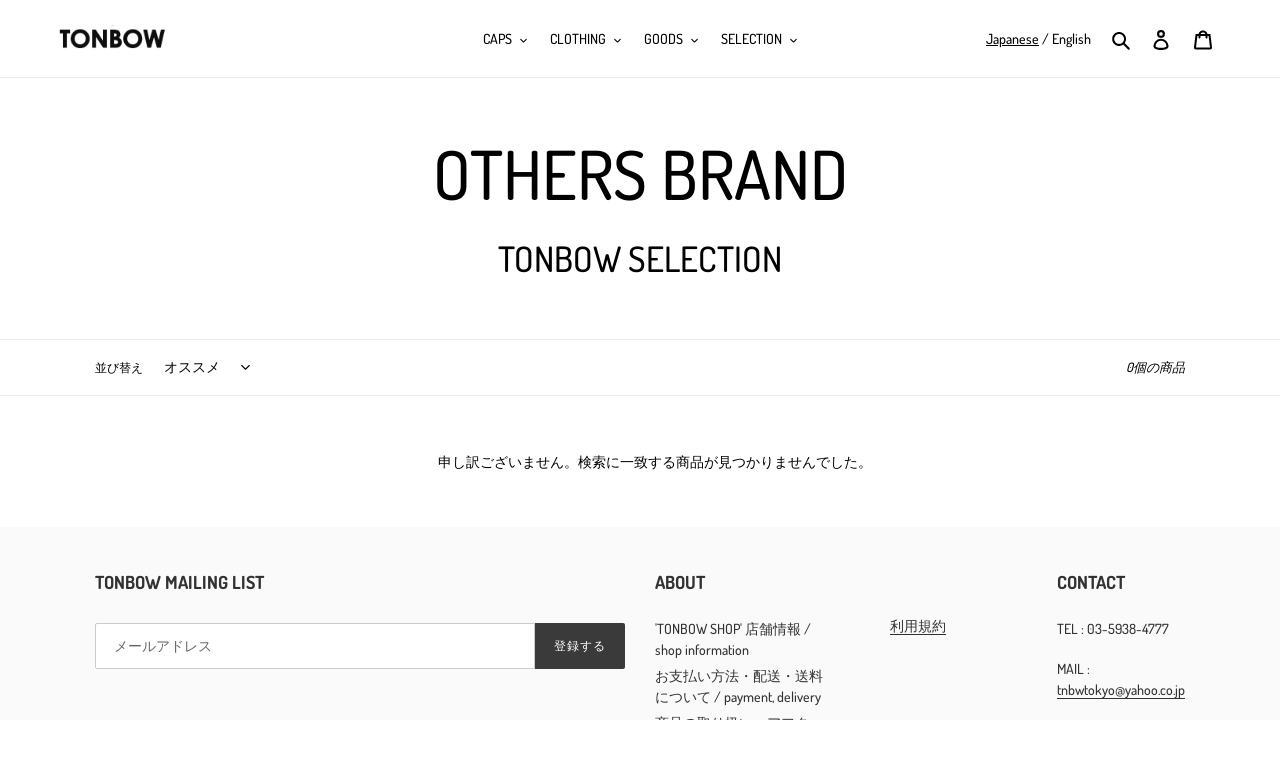

--- FILE ---
content_type: text/html; charset=utf-8
request_url: https://tonbow.com/ja-sg/collections/%E4%BB%96%E3%83%96%E3%83%A9%E3%83%B3%E3%83%89
body_size: 25232
content:
<!doctype html>
<html class="no-js" lang="ja">

  <meta name="facebook-domain-verification" content="8jreswhcgt9aaf83embq0ynkge0kqq" />
<head>

  <meta charset="utf-8">
  <meta http-equiv="X-UA-Compatible" content="IE=edge,chrome=1">
  <meta name="viewport" content="width=device-width,initial-scale=1">
  <meta name="theme-color" content="#3a3a3a"><link rel="canonical" href="https://tonbow.com/ja-sg/collections/%e4%bb%96%e3%83%96%e3%83%a9%e3%83%b3%e3%83%89"><link rel="shortcut icon" href="//tonbow.com/cdn/shop/files/fabicon_32x32.jpg?v=1614305139" type="image/png"><title>OTHERS BRAND
&ndash; TONBOW</title><meta name="description" content="TONBOW SELECTION"><!-- /snippets/social-meta-tags.liquid -->




<meta property="og:site_name" content="TONBOW">
<meta property="og:url" content="https://tonbow.com/ja-sg/collections/%e4%bb%96%e3%83%96%e3%83%a9%e3%83%b3%e3%83%89">
<meta property="og:title" content="OTHERS BRAND">
<meta property="og:type" content="product.group">
<meta property="og:description" content="TONBOW SELECTION">





  <meta name="twitter:site" content="@tonbow_tokyo">

<meta name="twitter:card" content="summary_large_image">
<meta name="twitter:title" content="OTHERS BRAND">
<meta name="twitter:description" content="TONBOW SELECTION">


  <link href="//tonbow.com/cdn/shop/t/1/assets/theme.scss.css?v=20609168354020465121762244174" rel="stylesheet" type="text/css" media="all" />
  <link href="//tonbow.com/cdn/shop/t/1/assets/custom.scss.css?v=179269575283318272931602567869" rel="stylesheet" type="text/css" media="all" />

  <script>
    var theme = {
      breakpoints: {
        medium: 750,
        large: 990,
        widescreen: 1400
      },
      strings: {
        addToCart: "カートに追加する",
        soldOut: "SOLD OUT",
        unavailable: "お取り扱いできません",
        regularPrice: "通常価格",
        salePrice: "販売価格",
        sale: "SALE",
        fromLowestPrice: "[price]から",
        vendor: "販売元",
        showMore: "表示を増やす",
        showLess: "表示を減らす",
        searchFor: "検索する",
        addressError: "住所を調べる際にエラーが発生しました",
        addressNoResults: "その住所は見つかりませんでした",
        addressQueryLimit: "Google APIの使用量の制限を超えました。\u003ca href=\"https:\/\/developers.google.com\/maps\/premium\/usage-limits\"\u003eプレミアムプラン\u003c\/a\u003eへのアップグレードをご検討ください。",
        authError: "あなたのGoogle Mapsのアカウント認証で問題が発生しました。",
        newWindow: "新しいウィンドウで開く",
        external: "外部のウェブサイトに移動します。",
        newWindowExternal: "外部のウェブサイトを新しいウィンドウで開く",
        removeLabel: "[product] を削除する",
        update: "アップデート",
        quantity: "数量",
        discountedTotal: "ディスカウント合計",
        regularTotal: "通常合計",
        priceColumn: "ディスカウントの詳細については価格列を参照してください。",
        quantityMinimumMessage: "数量は1以上でなければなりません",
        cartError: "あなたのカートをアップデートするときにエラーが発生しました。再度お試しください。",
        removedItemMessage: "カートから \u003cspan class=\"cart__removed-product-details\"\u003e([quantity]) 個の[link]\u003c\/span\u003eが消去されました。",
        unitPrice: "単価",
        unitPriceSeparator: "あたり",
        oneCartCount: "1個のアイテム",
        otherCartCount: "[count]個のアイテム",
        quantityLabel: "数量: [count]",
        products: "商品",
        loading: "読み込んでいます",
        number_of_results: "[result_number]\/[results_count]",
        number_of_results_found: "[results_count]件の結果が見つかりました",
        one_result_found: "1件の結果が見つかりました"
      },
      moneyFormat: "${{amount}}",
      moneyFormatWithCurrency: "${{amount}} SGD",
      settings: {
        predictiveSearchEnabled: true,
        predictiveSearchShowPrice: false,
        predictiveSearchShowVendor: false
      }
    }

    document.documentElement.className = document.documentElement.className.replace('no-js', 'js');
  </script><link href="https://ajax.googleapis.com/ajax/libs/jqueryui/1.12.1/themes/smoothness/jquery-ui.css" rel="stylesheet" type="text/css" media="all" />
  <script src="https://ajax.googleapis.com/ajax/libs/jquery/3.4.1/jquery.min.js" type="text/javascript"></script>
  <script src="https://ajax.googleapis.com/ajax/libs/jqueryui/1.12.1/jquery-ui.min.js" type="text/javascript"></script>
  <script src="https://rawgit.com/jquery/jquery-ui/master/ui/i18n/datepicker-ja.js" type="text/javascript"></script>
  
  <script src="//tonbow.com/cdn/shop/t/1/assets/lazysizes.js?v=94224023136283657951594356097" async="async"></script>
  <script src="//tonbow.com/cdn/shop/t/1/assets/vendor.js?v=85833464202832145531594356099" defer="defer"></script>
  <script src="//tonbow.com/cdn/shop/t/1/assets/theme.js?v=89031576585505892971594356098" defer="defer"></script>
  <script src="//tonbow.com/cdn/shop/t/1/assets/custom.js?v=165984745163936146621599402756" defer="defer"></script>

  <script src="//tonbow.com/cdn/shop/t/1/assets/fitie.js?v=159609397165218945281598498930"></script>

  <script>window.performance && window.performance.mark && window.performance.mark('shopify.content_for_header.start');</script><meta id="shopify-digital-wallet" name="shopify-digital-wallet" content="/43010719893/digital_wallets/dialog">
<meta name="shopify-checkout-api-token" content="e2057323282b7a80f4080cbee3abc04f">
<meta id="in-context-paypal-metadata" data-shop-id="43010719893" data-venmo-supported="false" data-environment="production" data-locale="ja_JP" data-paypal-v4="true" data-currency="SGD">
<link rel="alternate" type="application/atom+xml" title="Feed" href="/ja-sg/collections/%E4%BB%96%E3%83%96%E3%83%A9%E3%83%B3%E3%83%89.atom" />
<link rel="alternate" hreflang="x-default" href="https://tonbow.com/collections/%E4%BB%96%E3%83%96%E3%83%A9%E3%83%B3%E3%83%89">
<link rel="alternate" hreflang="ja" href="https://tonbow.com/collections/%E4%BB%96%E3%83%96%E3%83%A9%E3%83%B3%E3%83%89">
<link rel="alternate" hreflang="en" href="https://tonbow.com/en/collections/%E4%BB%96%E3%83%96%E3%83%A9%E3%83%B3%E3%83%89">
<link rel="alternate" hreflang="zh-Hant" href="https://tonbow.com/zh/collections/%E4%BB%96%E3%83%96%E3%83%A9%E3%83%B3%E3%83%89">
<link rel="alternate" hreflang="ja-AU" href="https://tonbow.com/ja-au/collections/%E4%BB%96%E3%83%96%E3%83%A9%E3%83%B3%E3%83%89">
<link rel="alternate" hreflang="en-AU" href="https://tonbow.com/en-au/collections/%E4%BB%96%E3%83%96%E3%83%A9%E3%83%B3%E3%83%89">
<link rel="alternate" hreflang="ja-SG" href="https://tonbow.com/ja-sg/collections/%E4%BB%96%E3%83%96%E3%83%A9%E3%83%B3%E3%83%89">
<link rel="alternate" hreflang="zh-Hant-SG" href="https://tonbow.com/zh-sg/collections/%E4%BB%96%E3%83%96%E3%83%A9%E3%83%B3%E3%83%89">
<link rel="alternate" hreflang="en-SG" href="https://tonbow.com/en-sg/collections/%E4%BB%96%E3%83%96%E3%83%A9%E3%83%B3%E3%83%89">
<link rel="alternate" hreflang="zh-Hant-TW" href="https://tonbow.com/zh-tw/collections/%E4%BB%96%E3%83%96%E3%83%A9%E3%83%B3%E3%83%89">
<link rel="alternate" hreflang="zh-Hant-AD" href="https://tonbow.com/zh/collections/%E4%BB%96%E3%83%96%E3%83%A9%E3%83%B3%E3%83%89">
<link rel="alternate" hreflang="zh-Hant-AE" href="https://tonbow.com/zh/collections/%E4%BB%96%E3%83%96%E3%83%A9%E3%83%B3%E3%83%89">
<link rel="alternate" hreflang="zh-Hant-AF" href="https://tonbow.com/zh/collections/%E4%BB%96%E3%83%96%E3%83%A9%E3%83%B3%E3%83%89">
<link rel="alternate" hreflang="zh-Hant-AL" href="https://tonbow.com/zh/collections/%E4%BB%96%E3%83%96%E3%83%A9%E3%83%B3%E3%83%89">
<link rel="alternate" hreflang="zh-Hant-AM" href="https://tonbow.com/zh/collections/%E4%BB%96%E3%83%96%E3%83%A9%E3%83%B3%E3%83%89">
<link rel="alternate" hreflang="zh-Hant-AT" href="https://tonbow.com/zh/collections/%E4%BB%96%E3%83%96%E3%83%A9%E3%83%B3%E3%83%89">
<link rel="alternate" hreflang="zh-Hant-AX" href="https://tonbow.com/zh/collections/%E4%BB%96%E3%83%96%E3%83%A9%E3%83%B3%E3%83%89">
<link rel="alternate" hreflang="zh-Hant-AZ" href="https://tonbow.com/zh/collections/%E4%BB%96%E3%83%96%E3%83%A9%E3%83%B3%E3%83%89">
<link rel="alternate" hreflang="zh-Hant-BA" href="https://tonbow.com/zh/collections/%E4%BB%96%E3%83%96%E3%83%A9%E3%83%B3%E3%83%89">
<link rel="alternate" hreflang="zh-Hant-BD" href="https://tonbow.com/zh/collections/%E4%BB%96%E3%83%96%E3%83%A9%E3%83%B3%E3%83%89">
<link rel="alternate" hreflang="zh-Hant-BE" href="https://tonbow.com/zh/collections/%E4%BB%96%E3%83%96%E3%83%A9%E3%83%B3%E3%83%89">
<link rel="alternate" hreflang="zh-Hant-BG" href="https://tonbow.com/zh/collections/%E4%BB%96%E3%83%96%E3%83%A9%E3%83%B3%E3%83%89">
<link rel="alternate" hreflang="zh-Hant-BH" href="https://tonbow.com/zh/collections/%E4%BB%96%E3%83%96%E3%83%A9%E3%83%B3%E3%83%89">
<link rel="alternate" hreflang="zh-Hant-BN" href="https://tonbow.com/zh/collections/%E4%BB%96%E3%83%96%E3%83%A9%E3%83%B3%E3%83%89">
<link rel="alternate" hreflang="zh-Hant-BT" href="https://tonbow.com/zh/collections/%E4%BB%96%E3%83%96%E3%83%A9%E3%83%B3%E3%83%89">
<link rel="alternate" hreflang="zh-Hant-BV" href="https://tonbow.com/zh/collections/%E4%BB%96%E3%83%96%E3%83%A9%E3%83%B3%E3%83%89">
<link rel="alternate" hreflang="zh-Hant-BY" href="https://tonbow.com/zh/collections/%E4%BB%96%E3%83%96%E3%83%A9%E3%83%B3%E3%83%89">
<link rel="alternate" hreflang="zh-Hant-CA" href="https://tonbow.com/zh/collections/%E4%BB%96%E3%83%96%E3%83%A9%E3%83%B3%E3%83%89">
<link rel="alternate" hreflang="zh-Hant-CC" href="https://tonbow.com/zh/collections/%E4%BB%96%E3%83%96%E3%83%A9%E3%83%B3%E3%83%89">
<link rel="alternate" hreflang="zh-Hant-CH" href="https://tonbow.com/zh/collections/%E4%BB%96%E3%83%96%E3%83%A9%E3%83%B3%E3%83%89">
<link rel="alternate" hreflang="zh-Hant-CN" href="https://tonbow.com/zh/collections/%E4%BB%96%E3%83%96%E3%83%A9%E3%83%B3%E3%83%89">
<link rel="alternate" hreflang="zh-Hant-CX" href="https://tonbow.com/zh/collections/%E4%BB%96%E3%83%96%E3%83%A9%E3%83%B3%E3%83%89">
<link rel="alternate" hreflang="zh-Hant-CY" href="https://tonbow.com/zh/collections/%E4%BB%96%E3%83%96%E3%83%A9%E3%83%B3%E3%83%89">
<link rel="alternate" hreflang="zh-Hant-CZ" href="https://tonbow.com/zh/collections/%E4%BB%96%E3%83%96%E3%83%A9%E3%83%B3%E3%83%89">
<link rel="alternate" hreflang="zh-Hant-DE" href="https://tonbow.com/zh/collections/%E4%BB%96%E3%83%96%E3%83%A9%E3%83%B3%E3%83%89">
<link rel="alternate" hreflang="zh-Hant-DK" href="https://tonbow.com/zh/collections/%E4%BB%96%E3%83%96%E3%83%A9%E3%83%B3%E3%83%89">
<link rel="alternate" hreflang="zh-Hant-EE" href="https://tonbow.com/zh/collections/%E4%BB%96%E3%83%96%E3%83%A9%E3%83%B3%E3%83%89">
<link rel="alternate" hreflang="zh-Hant-ES" href="https://tonbow.com/zh/collections/%E4%BB%96%E3%83%96%E3%83%A9%E3%83%B3%E3%83%89">
<link rel="alternate" hreflang="zh-Hant-FI" href="https://tonbow.com/zh/collections/%E4%BB%96%E3%83%96%E3%83%A9%E3%83%B3%E3%83%89">
<link rel="alternate" hreflang="zh-Hant-FO" href="https://tonbow.com/zh/collections/%E4%BB%96%E3%83%96%E3%83%A9%E3%83%B3%E3%83%89">
<link rel="alternate" hreflang="zh-Hant-FR" href="https://tonbow.com/zh/collections/%E4%BB%96%E3%83%96%E3%83%A9%E3%83%B3%E3%83%89">
<link rel="alternate" hreflang="zh-Hant-GB" href="https://tonbow.com/zh/collections/%E4%BB%96%E3%83%96%E3%83%A9%E3%83%B3%E3%83%89">
<link rel="alternate" hreflang="zh-Hant-GE" href="https://tonbow.com/zh/collections/%E4%BB%96%E3%83%96%E3%83%A9%E3%83%B3%E3%83%89">
<link rel="alternate" hreflang="zh-Hant-GG" href="https://tonbow.com/zh/collections/%E4%BB%96%E3%83%96%E3%83%A9%E3%83%B3%E3%83%89">
<link rel="alternate" hreflang="zh-Hant-GI" href="https://tonbow.com/zh/collections/%E4%BB%96%E3%83%96%E3%83%A9%E3%83%B3%E3%83%89">
<link rel="alternate" hreflang="zh-Hant-GL" href="https://tonbow.com/zh/collections/%E4%BB%96%E3%83%96%E3%83%A9%E3%83%B3%E3%83%89">
<link rel="alternate" hreflang="zh-Hant-GP" href="https://tonbow.com/zh/collections/%E4%BB%96%E3%83%96%E3%83%A9%E3%83%B3%E3%83%89">
<link rel="alternate" hreflang="zh-Hant-GR" href="https://tonbow.com/zh/collections/%E4%BB%96%E3%83%96%E3%83%A9%E3%83%B3%E3%83%89">
<link rel="alternate" hreflang="zh-Hant-HK" href="https://tonbow.com/zh/collections/%E4%BB%96%E3%83%96%E3%83%A9%E3%83%B3%E3%83%89">
<link rel="alternate" hreflang="zh-Hant-HR" href="https://tonbow.com/zh/collections/%E4%BB%96%E3%83%96%E3%83%A9%E3%83%B3%E3%83%89">
<link rel="alternate" hreflang="zh-Hant-HU" href="https://tonbow.com/zh/collections/%E4%BB%96%E3%83%96%E3%83%A9%E3%83%B3%E3%83%89">
<link rel="alternate" hreflang="zh-Hant-ID" href="https://tonbow.com/zh/collections/%E4%BB%96%E3%83%96%E3%83%A9%E3%83%B3%E3%83%89">
<link rel="alternate" hreflang="zh-Hant-IE" href="https://tonbow.com/zh/collections/%E4%BB%96%E3%83%96%E3%83%A9%E3%83%B3%E3%83%89">
<link rel="alternate" hreflang="zh-Hant-IL" href="https://tonbow.com/zh/collections/%E4%BB%96%E3%83%96%E3%83%A9%E3%83%B3%E3%83%89">
<link rel="alternate" hreflang="zh-Hant-IM" href="https://tonbow.com/zh/collections/%E4%BB%96%E3%83%96%E3%83%A9%E3%83%B3%E3%83%89">
<link rel="alternate" hreflang="zh-Hant-IN" href="https://tonbow.com/zh/collections/%E4%BB%96%E3%83%96%E3%83%A9%E3%83%B3%E3%83%89">
<link rel="alternate" hreflang="zh-Hant-IO" href="https://tonbow.com/zh/collections/%E4%BB%96%E3%83%96%E3%83%A9%E3%83%B3%E3%83%89">
<link rel="alternate" hreflang="zh-Hant-IQ" href="https://tonbow.com/zh/collections/%E4%BB%96%E3%83%96%E3%83%A9%E3%83%B3%E3%83%89">
<link rel="alternate" hreflang="zh-Hant-IS" href="https://tonbow.com/zh/collections/%E4%BB%96%E3%83%96%E3%83%A9%E3%83%B3%E3%83%89">
<link rel="alternate" hreflang="zh-Hant-IT" href="https://tonbow.com/zh/collections/%E4%BB%96%E3%83%96%E3%83%A9%E3%83%B3%E3%83%89">
<link rel="alternate" hreflang="zh-Hant-JE" href="https://tonbow.com/zh/collections/%E4%BB%96%E3%83%96%E3%83%A9%E3%83%B3%E3%83%89">
<link rel="alternate" hreflang="zh-Hant-JO" href="https://tonbow.com/zh/collections/%E4%BB%96%E3%83%96%E3%83%A9%E3%83%B3%E3%83%89">
<link rel="alternate" hreflang="zh-Hant-JP" href="https://tonbow.com/zh/collections/%E4%BB%96%E3%83%96%E3%83%A9%E3%83%B3%E3%83%89">
<link rel="alternate" hreflang="zh-Hant-KG" href="https://tonbow.com/zh/collections/%E4%BB%96%E3%83%96%E3%83%A9%E3%83%B3%E3%83%89">
<link rel="alternate" hreflang="zh-Hant-KH" href="https://tonbow.com/zh/collections/%E4%BB%96%E3%83%96%E3%83%A9%E3%83%B3%E3%83%89">
<link rel="alternate" hreflang="zh-Hant-KR" href="https://tonbow.com/zh/collections/%E4%BB%96%E3%83%96%E3%83%A9%E3%83%B3%E3%83%89">
<link rel="alternate" hreflang="zh-Hant-KW" href="https://tonbow.com/zh/collections/%E4%BB%96%E3%83%96%E3%83%A9%E3%83%B3%E3%83%89">
<link rel="alternate" hreflang="zh-Hant-KZ" href="https://tonbow.com/zh/collections/%E4%BB%96%E3%83%96%E3%83%A9%E3%83%B3%E3%83%89">
<link rel="alternate" hreflang="zh-Hant-LA" href="https://tonbow.com/zh/collections/%E4%BB%96%E3%83%96%E3%83%A9%E3%83%B3%E3%83%89">
<link rel="alternate" hreflang="zh-Hant-LB" href="https://tonbow.com/zh/collections/%E4%BB%96%E3%83%96%E3%83%A9%E3%83%B3%E3%83%89">
<link rel="alternate" hreflang="zh-Hant-LI" href="https://tonbow.com/zh/collections/%E4%BB%96%E3%83%96%E3%83%A9%E3%83%B3%E3%83%89">
<link rel="alternate" hreflang="zh-Hant-LK" href="https://tonbow.com/zh/collections/%E4%BB%96%E3%83%96%E3%83%A9%E3%83%B3%E3%83%89">
<link rel="alternate" hreflang="zh-Hant-LT" href="https://tonbow.com/zh/collections/%E4%BB%96%E3%83%96%E3%83%A9%E3%83%B3%E3%83%89">
<link rel="alternate" hreflang="zh-Hant-LU" href="https://tonbow.com/zh/collections/%E4%BB%96%E3%83%96%E3%83%A9%E3%83%B3%E3%83%89">
<link rel="alternate" hreflang="zh-Hant-LV" href="https://tonbow.com/zh/collections/%E4%BB%96%E3%83%96%E3%83%A9%E3%83%B3%E3%83%89">
<link rel="alternate" hreflang="zh-Hant-MC" href="https://tonbow.com/zh/collections/%E4%BB%96%E3%83%96%E3%83%A9%E3%83%B3%E3%83%89">
<link rel="alternate" hreflang="zh-Hant-MD" href="https://tonbow.com/zh/collections/%E4%BB%96%E3%83%96%E3%83%A9%E3%83%B3%E3%83%89">
<link rel="alternate" hreflang="zh-Hant-ME" href="https://tonbow.com/zh/collections/%E4%BB%96%E3%83%96%E3%83%A9%E3%83%B3%E3%83%89">
<link rel="alternate" hreflang="zh-Hant-MK" href="https://tonbow.com/zh/collections/%E4%BB%96%E3%83%96%E3%83%A9%E3%83%B3%E3%83%89">
<link rel="alternate" hreflang="zh-Hant-MM" href="https://tonbow.com/zh/collections/%E4%BB%96%E3%83%96%E3%83%A9%E3%83%B3%E3%83%89">
<link rel="alternate" hreflang="zh-Hant-MN" href="https://tonbow.com/zh/collections/%E4%BB%96%E3%83%96%E3%83%A9%E3%83%B3%E3%83%89">
<link rel="alternate" hreflang="zh-Hant-MO" href="https://tonbow.com/zh/collections/%E4%BB%96%E3%83%96%E3%83%A9%E3%83%B3%E3%83%89">
<link rel="alternate" hreflang="zh-Hant-MT" href="https://tonbow.com/zh/collections/%E4%BB%96%E3%83%96%E3%83%A9%E3%83%B3%E3%83%89">
<link rel="alternate" hreflang="zh-Hant-MV" href="https://tonbow.com/zh/collections/%E4%BB%96%E3%83%96%E3%83%A9%E3%83%B3%E3%83%89">
<link rel="alternate" hreflang="zh-Hant-MX" href="https://tonbow.com/zh/collections/%E4%BB%96%E3%83%96%E3%83%A9%E3%83%B3%E3%83%89">
<link rel="alternate" hreflang="zh-Hant-MY" href="https://tonbow.com/zh/collections/%E4%BB%96%E3%83%96%E3%83%A9%E3%83%B3%E3%83%89">
<link rel="alternate" hreflang="zh-Hant-NC" href="https://tonbow.com/zh/collections/%E4%BB%96%E3%83%96%E3%83%A9%E3%83%B3%E3%83%89">
<link rel="alternate" hreflang="zh-Hant-NL" href="https://tonbow.com/zh/collections/%E4%BB%96%E3%83%96%E3%83%A9%E3%83%B3%E3%83%89">
<link rel="alternate" hreflang="zh-Hant-NO" href="https://tonbow.com/zh/collections/%E4%BB%96%E3%83%96%E3%83%A9%E3%83%B3%E3%83%89">
<link rel="alternate" hreflang="zh-Hant-NP" href="https://tonbow.com/zh/collections/%E4%BB%96%E3%83%96%E3%83%A9%E3%83%B3%E3%83%89">
<link rel="alternate" hreflang="zh-Hant-NZ" href="https://tonbow.com/zh/collections/%E4%BB%96%E3%83%96%E3%83%A9%E3%83%B3%E3%83%89">
<link rel="alternate" hreflang="zh-Hant-OM" href="https://tonbow.com/zh/collections/%E4%BB%96%E3%83%96%E3%83%A9%E3%83%B3%E3%83%89">
<link rel="alternate" hreflang="zh-Hant-PH" href="https://tonbow.com/zh/collections/%E4%BB%96%E3%83%96%E3%83%A9%E3%83%B3%E3%83%89">
<link rel="alternate" hreflang="zh-Hant-PK" href="https://tonbow.com/zh/collections/%E4%BB%96%E3%83%96%E3%83%A9%E3%83%B3%E3%83%89">
<link rel="alternate" hreflang="zh-Hant-PL" href="https://tonbow.com/zh/collections/%E4%BB%96%E3%83%96%E3%83%A9%E3%83%B3%E3%83%89">
<link rel="alternate" hreflang="zh-Hant-PS" href="https://tonbow.com/zh/collections/%E4%BB%96%E3%83%96%E3%83%A9%E3%83%B3%E3%83%89">
<link rel="alternate" hreflang="zh-Hant-PT" href="https://tonbow.com/zh/collections/%E4%BB%96%E3%83%96%E3%83%A9%E3%83%B3%E3%83%89">
<link rel="alternate" hreflang="zh-Hant-QA" href="https://tonbow.com/zh/collections/%E4%BB%96%E3%83%96%E3%83%A9%E3%83%B3%E3%83%89">
<link rel="alternate" hreflang="zh-Hant-RE" href="https://tonbow.com/zh/collections/%E4%BB%96%E3%83%96%E3%83%A9%E3%83%B3%E3%83%89">
<link rel="alternate" hreflang="zh-Hant-RO" href="https://tonbow.com/zh/collections/%E4%BB%96%E3%83%96%E3%83%A9%E3%83%B3%E3%83%89">
<link rel="alternate" hreflang="zh-Hant-RS" href="https://tonbow.com/zh/collections/%E4%BB%96%E3%83%96%E3%83%A9%E3%83%B3%E3%83%89">
<link rel="alternate" hreflang="zh-Hant-RU" href="https://tonbow.com/zh/collections/%E4%BB%96%E3%83%96%E3%83%A9%E3%83%B3%E3%83%89">
<link rel="alternate" hreflang="zh-Hant-SA" href="https://tonbow.com/zh/collections/%E4%BB%96%E3%83%96%E3%83%A9%E3%83%B3%E3%83%89">
<link rel="alternate" hreflang="zh-Hant-SE" href="https://tonbow.com/zh/collections/%E4%BB%96%E3%83%96%E3%83%A9%E3%83%B3%E3%83%89">
<link rel="alternate" hreflang="zh-Hant-SI" href="https://tonbow.com/zh/collections/%E4%BB%96%E3%83%96%E3%83%A9%E3%83%B3%E3%83%89">
<link rel="alternate" hreflang="zh-Hant-SJ" href="https://tonbow.com/zh/collections/%E4%BB%96%E3%83%96%E3%83%A9%E3%83%B3%E3%83%89">
<link rel="alternate" hreflang="zh-Hant-SK" href="https://tonbow.com/zh/collections/%E4%BB%96%E3%83%96%E3%83%A9%E3%83%B3%E3%83%89">
<link rel="alternate" hreflang="zh-Hant-SM" href="https://tonbow.com/zh/collections/%E4%BB%96%E3%83%96%E3%83%A9%E3%83%B3%E3%83%89">
<link rel="alternate" hreflang="zh-Hant-TH" href="https://tonbow.com/zh/collections/%E4%BB%96%E3%83%96%E3%83%A9%E3%83%B3%E3%83%89">
<link rel="alternate" hreflang="zh-Hant-TJ" href="https://tonbow.com/zh/collections/%E4%BB%96%E3%83%96%E3%83%A9%E3%83%B3%E3%83%89">
<link rel="alternate" hreflang="zh-Hant-TM" href="https://tonbow.com/zh/collections/%E4%BB%96%E3%83%96%E3%83%A9%E3%83%B3%E3%83%89">
<link rel="alternate" hreflang="zh-Hant-TR" href="https://tonbow.com/zh/collections/%E4%BB%96%E3%83%96%E3%83%A9%E3%83%B3%E3%83%89">
<link rel="alternate" hreflang="zh-Hant-UA" href="https://tonbow.com/zh/collections/%E4%BB%96%E3%83%96%E3%83%A9%E3%83%B3%E3%83%89">
<link rel="alternate" hreflang="zh-Hant-US" href="https://tonbow.com/zh/collections/%E4%BB%96%E3%83%96%E3%83%A9%E3%83%B3%E3%83%89">
<link rel="alternate" hreflang="zh-Hant-UZ" href="https://tonbow.com/zh/collections/%E4%BB%96%E3%83%96%E3%83%A9%E3%83%B3%E3%83%89">
<link rel="alternate" hreflang="zh-Hant-VA" href="https://tonbow.com/zh/collections/%E4%BB%96%E3%83%96%E3%83%A9%E3%83%B3%E3%83%89">
<link rel="alternate" hreflang="zh-Hant-VN" href="https://tonbow.com/zh/collections/%E4%BB%96%E3%83%96%E3%83%A9%E3%83%B3%E3%83%89">
<link rel="alternate" hreflang="zh-Hant-XK" href="https://tonbow.com/zh/collections/%E4%BB%96%E3%83%96%E3%83%A9%E3%83%B3%E3%83%89">
<link rel="alternate" hreflang="zh-Hant-YE" href="https://tonbow.com/zh/collections/%E4%BB%96%E3%83%96%E3%83%A9%E3%83%B3%E3%83%89">
<link rel="alternate" hreflang="zh-Hant-YT" href="https://tonbow.com/zh/collections/%E4%BB%96%E3%83%96%E3%83%A9%E3%83%B3%E3%83%89">
<link rel="alternate" type="application/json+oembed" href="https://tonbow.com/ja-sg/collections/%e4%bb%96%e3%83%96%e3%83%a9%e3%83%b3%e3%83%89.oembed">
<script async="async" src="/checkouts/internal/preloads.js?locale=ja-SG"></script>
<link rel="preconnect" href="https://shop.app" crossorigin="anonymous">
<script async="async" src="https://shop.app/checkouts/internal/preloads.js?locale=ja-SG&shop_id=43010719893" crossorigin="anonymous"></script>
<script id="apple-pay-shop-capabilities" type="application/json">{"shopId":43010719893,"countryCode":"JP","currencyCode":"SGD","merchantCapabilities":["supports3DS"],"merchantId":"gid:\/\/shopify\/Shop\/43010719893","merchantName":"TONBOW","requiredBillingContactFields":["postalAddress","email","phone"],"requiredShippingContactFields":["postalAddress","email","phone"],"shippingType":"shipping","supportedNetworks":["visa","masterCard","amex","jcb","discover"],"total":{"type":"pending","label":"TONBOW","amount":"1.00"},"shopifyPaymentsEnabled":true,"supportsSubscriptions":true}</script>
<script id="shopify-features" type="application/json">{"accessToken":"e2057323282b7a80f4080cbee3abc04f","betas":["rich-media-storefront-analytics"],"domain":"tonbow.com","predictiveSearch":false,"shopId":43010719893,"locale":"ja"}</script>
<script>var Shopify = Shopify || {};
Shopify.shop = "tonbowtokyo.myshopify.com";
Shopify.locale = "ja";
Shopify.currency = {"active":"SGD","rate":"0.0083157744"};
Shopify.country = "SG";
Shopify.theme = {"name":"Debut","id":104712667285,"schema_name":"Debut","schema_version":"16.7.1","theme_store_id":796,"role":"main"};
Shopify.theme.handle = "null";
Shopify.theme.style = {"id":null,"handle":null};
Shopify.cdnHost = "tonbow.com/cdn";
Shopify.routes = Shopify.routes || {};
Shopify.routes.root = "/ja-sg/";</script>
<script type="module">!function(o){(o.Shopify=o.Shopify||{}).modules=!0}(window);</script>
<script>!function(o){function n(){var o=[];function n(){o.push(Array.prototype.slice.apply(arguments))}return n.q=o,n}var t=o.Shopify=o.Shopify||{};t.loadFeatures=n(),t.autoloadFeatures=n()}(window);</script>
<script>
  window.ShopifyPay = window.ShopifyPay || {};
  window.ShopifyPay.apiHost = "shop.app\/pay";
  window.ShopifyPay.redirectState = null;
</script>
<script id="shop-js-analytics" type="application/json">{"pageType":"collection"}</script>
<script defer="defer" async type="module" src="//tonbow.com/cdn/shopifycloud/shop-js/modules/v2/client.init-shop-cart-sync_B6iN3ppr.ja.esm.js"></script>
<script defer="defer" async type="module" src="//tonbow.com/cdn/shopifycloud/shop-js/modules/v2/chunk.common_JT7zyiq2.esm.js"></script>
<script type="module">
  await import("//tonbow.com/cdn/shopifycloud/shop-js/modules/v2/client.init-shop-cart-sync_B6iN3ppr.ja.esm.js");
await import("//tonbow.com/cdn/shopifycloud/shop-js/modules/v2/chunk.common_JT7zyiq2.esm.js");

  window.Shopify.SignInWithShop?.initShopCartSync?.({"fedCMEnabled":true,"windoidEnabled":true});

</script>
<script>
  window.Shopify = window.Shopify || {};
  if (!window.Shopify.featureAssets) window.Shopify.featureAssets = {};
  window.Shopify.featureAssets['shop-js'] = {"shop-cart-sync":["modules/v2/client.shop-cart-sync_VIz1k5WV.ja.esm.js","modules/v2/chunk.common_JT7zyiq2.esm.js"],"init-fed-cm":["modules/v2/client.init-fed-cm_DQ0WZlkr.ja.esm.js","modules/v2/chunk.common_JT7zyiq2.esm.js"],"init-shop-email-lookup-coordinator":["modules/v2/client.init-shop-email-lookup-coordinator_CRJBBzlR.ja.esm.js","modules/v2/chunk.common_JT7zyiq2.esm.js"],"init-shop-cart-sync":["modules/v2/client.init-shop-cart-sync_B6iN3ppr.ja.esm.js","modules/v2/chunk.common_JT7zyiq2.esm.js"],"shop-cash-offers":["modules/v2/client.shop-cash-offers_Cpza2kF2.ja.esm.js","modules/v2/chunk.common_JT7zyiq2.esm.js","modules/v2/chunk.modal_GaCqCnWK.esm.js"],"shop-toast-manager":["modules/v2/client.shop-toast-manager_ByTne4Sx.ja.esm.js","modules/v2/chunk.common_JT7zyiq2.esm.js"],"init-windoid":["modules/v2/client.init-windoid_BeC-1Lqo.ja.esm.js","modules/v2/chunk.common_JT7zyiq2.esm.js"],"shop-button":["modules/v2/client.shop-button_DBB221DK.ja.esm.js","modules/v2/chunk.common_JT7zyiq2.esm.js"],"avatar":["modules/v2/client.avatar_BTnouDA3.ja.esm.js"],"init-customer-accounts-sign-up":["modules/v2/client.init-customer-accounts-sign-up_BbBUeSUX.ja.esm.js","modules/v2/client.shop-login-button_D3GMhygH.ja.esm.js","modules/v2/chunk.common_JT7zyiq2.esm.js","modules/v2/chunk.modal_GaCqCnWK.esm.js"],"pay-button":["modules/v2/client.pay-button_-X0E0YP1.ja.esm.js","modules/v2/chunk.common_JT7zyiq2.esm.js"],"init-shop-for-new-customer-accounts":["modules/v2/client.init-shop-for-new-customer-accounts_m5tLLoD1.ja.esm.js","modules/v2/client.shop-login-button_D3GMhygH.ja.esm.js","modules/v2/chunk.common_JT7zyiq2.esm.js","modules/v2/chunk.modal_GaCqCnWK.esm.js"],"shop-login-button":["modules/v2/client.shop-login-button_D3GMhygH.ja.esm.js","modules/v2/chunk.common_JT7zyiq2.esm.js","modules/v2/chunk.modal_GaCqCnWK.esm.js"],"shop-follow-button":["modules/v2/client.shop-follow-button_Blm-Butl.ja.esm.js","modules/v2/chunk.common_JT7zyiq2.esm.js","modules/v2/chunk.modal_GaCqCnWK.esm.js"],"init-customer-accounts":["modules/v2/client.init-customer-accounts_BsGvmHRY.ja.esm.js","modules/v2/client.shop-login-button_D3GMhygH.ja.esm.js","modules/v2/chunk.common_JT7zyiq2.esm.js","modules/v2/chunk.modal_GaCqCnWK.esm.js"],"lead-capture":["modules/v2/client.lead-capture_CV37ecIC.ja.esm.js","modules/v2/chunk.common_JT7zyiq2.esm.js","modules/v2/chunk.modal_GaCqCnWK.esm.js"],"checkout-modal":["modules/v2/client.checkout-modal_O3fwC3-U.ja.esm.js","modules/v2/chunk.common_JT7zyiq2.esm.js","modules/v2/chunk.modal_GaCqCnWK.esm.js"],"shop-login":["modules/v2/client.shop-login_BeEsdD2Q.ja.esm.js","modules/v2/chunk.common_JT7zyiq2.esm.js","modules/v2/chunk.modal_GaCqCnWK.esm.js"],"payment-terms":["modules/v2/client.payment-terms_C_A6C2lI.ja.esm.js","modules/v2/chunk.common_JT7zyiq2.esm.js","modules/v2/chunk.modal_GaCqCnWK.esm.js"]};
</script>
<script>(function() {
  var isLoaded = false;
  function asyncLoad() {
    if (isLoaded) return;
    isLoaded = true;
    var urls = ["https:\/\/static.klaviyo.com\/onsite\/js\/XGpFcr\/klaviyo.js?company_id=XGpFcr\u0026shop=tonbowtokyo.myshopify.com"];
    for (var i = 0; i < urls.length; i++) {
      var s = document.createElement('script');
      s.type = 'text/javascript';
      s.async = true;
      s.src = urls[i];
      var x = document.getElementsByTagName('script')[0];
      x.parentNode.insertBefore(s, x);
    }
  };
  if(window.attachEvent) {
    window.attachEvent('onload', asyncLoad);
  } else {
    window.addEventListener('load', asyncLoad, false);
  }
})();</script>
<script id="__st">var __st={"a":43010719893,"offset":32400,"reqid":"b404aa59-987e-4cdd-a3c9-1c5d076c309b-1768594120","pageurl":"tonbow.com\/ja-sg\/collections\/%E4%BB%96%E3%83%96%E3%83%A9%E3%83%B3%E3%83%89","u":"3592afef88e2","p":"collection","rtyp":"collection","rid":282068385972};</script>
<script>window.ShopifyPaypalV4VisibilityTracking = true;</script>
<script id="captcha-bootstrap">!function(){'use strict';const t='contact',e='account',n='new_comment',o=[[t,t],['blogs',n],['comments',n],[t,'customer']],c=[[e,'customer_login'],[e,'guest_login'],[e,'recover_customer_password'],[e,'create_customer']],r=t=>t.map((([t,e])=>`form[action*='/${t}']:not([data-nocaptcha='true']) input[name='form_type'][value='${e}']`)).join(','),a=t=>()=>t?[...document.querySelectorAll(t)].map((t=>t.form)):[];function s(){const t=[...o],e=r(t);return a(e)}const i='password',u='form_key',d=['recaptcha-v3-token','g-recaptcha-response','h-captcha-response',i],f=()=>{try{return window.sessionStorage}catch{return}},m='__shopify_v',_=t=>t.elements[u];function p(t,e,n=!1){try{const o=window.sessionStorage,c=JSON.parse(o.getItem(e)),{data:r}=function(t){const{data:e,action:n}=t;return t[m]||n?{data:e,action:n}:{data:t,action:n}}(c);for(const[e,n]of Object.entries(r))t.elements[e]&&(t.elements[e].value=n);n&&o.removeItem(e)}catch(o){console.error('form repopulation failed',{error:o})}}const l='form_type',E='cptcha';function T(t){t.dataset[E]=!0}const w=window,h=w.document,L='Shopify',v='ce_forms',y='captcha';let A=!1;((t,e)=>{const n=(g='f06e6c50-85a8-45c8-87d0-21a2b65856fe',I='https://cdn.shopify.com/shopifycloud/storefront-forms-hcaptcha/ce_storefront_forms_captcha_hcaptcha.v1.5.2.iife.js',D={infoText:'hCaptchaによる保護',privacyText:'プライバシー',termsText:'利用規約'},(t,e,n)=>{const o=w[L][v],c=o.bindForm;if(c)return c(t,g,e,D).then(n);var r;o.q.push([[t,g,e,D],n]),r=I,A||(h.body.append(Object.assign(h.createElement('script'),{id:'captcha-provider',async:!0,src:r})),A=!0)});var g,I,D;w[L]=w[L]||{},w[L][v]=w[L][v]||{},w[L][v].q=[],w[L][y]=w[L][y]||{},w[L][y].protect=function(t,e){n(t,void 0,e),T(t)},Object.freeze(w[L][y]),function(t,e,n,w,h,L){const[v,y,A,g]=function(t,e,n){const i=e?o:[],u=t?c:[],d=[...i,...u],f=r(d),m=r(i),_=r(d.filter((([t,e])=>n.includes(e))));return[a(f),a(m),a(_),s()]}(w,h,L),I=t=>{const e=t.target;return e instanceof HTMLFormElement?e:e&&e.form},D=t=>v().includes(t);t.addEventListener('submit',(t=>{const e=I(t);if(!e)return;const n=D(e)&&!e.dataset.hcaptchaBound&&!e.dataset.recaptchaBound,o=_(e),c=g().includes(e)&&(!o||!o.value);(n||c)&&t.preventDefault(),c&&!n&&(function(t){try{if(!f())return;!function(t){const e=f();if(!e)return;const n=_(t);if(!n)return;const o=n.value;o&&e.removeItem(o)}(t);const e=Array.from(Array(32),(()=>Math.random().toString(36)[2])).join('');!function(t,e){_(t)||t.append(Object.assign(document.createElement('input'),{type:'hidden',name:u})),t.elements[u].value=e}(t,e),function(t,e){const n=f();if(!n)return;const o=[...t.querySelectorAll(`input[type='${i}']`)].map((({name:t})=>t)),c=[...d,...o],r={};for(const[a,s]of new FormData(t).entries())c.includes(a)||(r[a]=s);n.setItem(e,JSON.stringify({[m]:1,action:t.action,data:r}))}(t,e)}catch(e){console.error('failed to persist form',e)}}(e),e.submit())}));const S=(t,e)=>{t&&!t.dataset[E]&&(n(t,e.some((e=>e===t))),T(t))};for(const o of['focusin','change'])t.addEventListener(o,(t=>{const e=I(t);D(e)&&S(e,y())}));const B=e.get('form_key'),M=e.get(l),P=B&&M;t.addEventListener('DOMContentLoaded',(()=>{const t=y();if(P)for(const e of t)e.elements[l].value===M&&p(e,B);[...new Set([...A(),...v().filter((t=>'true'===t.dataset.shopifyCaptcha))])].forEach((e=>S(e,t)))}))}(h,new URLSearchParams(w.location.search),n,t,e,['guest_login'])})(!0,!0)}();</script>
<script integrity="sha256-4kQ18oKyAcykRKYeNunJcIwy7WH5gtpwJnB7kiuLZ1E=" data-source-attribution="shopify.loadfeatures" defer="defer" src="//tonbow.com/cdn/shopifycloud/storefront/assets/storefront/load_feature-a0a9edcb.js" crossorigin="anonymous"></script>
<script crossorigin="anonymous" defer="defer" src="//tonbow.com/cdn/shopifycloud/storefront/assets/shopify_pay/storefront-65b4c6d7.js?v=20250812"></script>
<script data-source-attribution="shopify.dynamic_checkout.dynamic.init">var Shopify=Shopify||{};Shopify.PaymentButton=Shopify.PaymentButton||{isStorefrontPortableWallets:!0,init:function(){window.Shopify.PaymentButton.init=function(){};var t=document.createElement("script");t.src="https://tonbow.com/cdn/shopifycloud/portable-wallets/latest/portable-wallets.ja.js",t.type="module",document.head.appendChild(t)}};
</script>
<script data-source-attribution="shopify.dynamic_checkout.buyer_consent">
  function portableWalletsHideBuyerConsent(e){var t=document.getElementById("shopify-buyer-consent"),n=document.getElementById("shopify-subscription-policy-button");t&&n&&(t.classList.add("hidden"),t.setAttribute("aria-hidden","true"),n.removeEventListener("click",e))}function portableWalletsShowBuyerConsent(e){var t=document.getElementById("shopify-buyer-consent"),n=document.getElementById("shopify-subscription-policy-button");t&&n&&(t.classList.remove("hidden"),t.removeAttribute("aria-hidden"),n.addEventListener("click",e))}window.Shopify?.PaymentButton&&(window.Shopify.PaymentButton.hideBuyerConsent=portableWalletsHideBuyerConsent,window.Shopify.PaymentButton.showBuyerConsent=portableWalletsShowBuyerConsent);
</script>
<script data-source-attribution="shopify.dynamic_checkout.cart.bootstrap">document.addEventListener("DOMContentLoaded",(function(){function t(){return document.querySelector("shopify-accelerated-checkout-cart, shopify-accelerated-checkout")}if(t())Shopify.PaymentButton.init();else{new MutationObserver((function(e,n){t()&&(Shopify.PaymentButton.init(),n.disconnect())})).observe(document.body,{childList:!0,subtree:!0})}}));
</script>
<script id='scb4127' type='text/javascript' async='' src='https://tonbow.com/cdn/shopifycloud/privacy-banner/storefront-banner.js'></script><link id="shopify-accelerated-checkout-styles" rel="stylesheet" media="screen" href="https://tonbow.com/cdn/shopifycloud/portable-wallets/latest/accelerated-checkout-backwards-compat.css" crossorigin="anonymous">
<style id="shopify-accelerated-checkout-cart">
        #shopify-buyer-consent {
  margin-top: 1em;
  display: inline-block;
  width: 100%;
}

#shopify-buyer-consent.hidden {
  display: none;
}

#shopify-subscription-policy-button {
  background: none;
  border: none;
  padding: 0;
  text-decoration: underline;
  font-size: inherit;
  cursor: pointer;
}

#shopify-subscription-policy-button::before {
  box-shadow: none;
}

      </style>

<script>window.performance && window.performance.mark && window.performance.mark('shopify.content_for_header.end');</script>
  
  

  <meta name="facebook-domain-verification" content="8jreswhcgt9aaf83embq0ynkge0kqq" />
<meta property="og:image" content="https://cdn.shopify.com/s/files/1/0430/1071/9893/files/logo.png?height=628&pad_color=ffffff&v=1614304015&width=1200" />
<meta property="og:image:secure_url" content="https://cdn.shopify.com/s/files/1/0430/1071/9893/files/logo.png?height=628&pad_color=ffffff&v=1614304015&width=1200" />
<meta property="og:image:width" content="1200" />
<meta property="og:image:height" content="628" />
<link href="https://monorail-edge.shopifysvc.com" rel="dns-prefetch">
<script>(function(){if ("sendBeacon" in navigator && "performance" in window) {try {var session_token_from_headers = performance.getEntriesByType('navigation')[0].serverTiming.find(x => x.name == '_s').description;} catch {var session_token_from_headers = undefined;}var session_cookie_matches = document.cookie.match(/_shopify_s=([^;]*)/);var session_token_from_cookie = session_cookie_matches && session_cookie_matches.length === 2 ? session_cookie_matches[1] : "";var session_token = session_token_from_headers || session_token_from_cookie || "";function handle_abandonment_event(e) {var entries = performance.getEntries().filter(function(entry) {return /monorail-edge.shopifysvc.com/.test(entry.name);});if (!window.abandonment_tracked && entries.length === 0) {window.abandonment_tracked = true;var currentMs = Date.now();var navigation_start = performance.timing.navigationStart;var payload = {shop_id: 43010719893,url: window.location.href,navigation_start,duration: currentMs - navigation_start,session_token,page_type: "collection"};window.navigator.sendBeacon("https://monorail-edge.shopifysvc.com/v1/produce", JSON.stringify({schema_id: "online_store_buyer_site_abandonment/1.1",payload: payload,metadata: {event_created_at_ms: currentMs,event_sent_at_ms: currentMs}}));}}window.addEventListener('pagehide', handle_abandonment_event);}}());</script>
<script id="web-pixels-manager-setup">(function e(e,d,r,n,o){if(void 0===o&&(o={}),!Boolean(null===(a=null===(i=window.Shopify)||void 0===i?void 0:i.analytics)||void 0===a?void 0:a.replayQueue)){var i,a;window.Shopify=window.Shopify||{};var t=window.Shopify;t.analytics=t.analytics||{};var s=t.analytics;s.replayQueue=[],s.publish=function(e,d,r){return s.replayQueue.push([e,d,r]),!0};try{self.performance.mark("wpm:start")}catch(e){}var l=function(){var e={modern:/Edge?\/(1{2}[4-9]|1[2-9]\d|[2-9]\d{2}|\d{4,})\.\d+(\.\d+|)|Firefox\/(1{2}[4-9]|1[2-9]\d|[2-9]\d{2}|\d{4,})\.\d+(\.\d+|)|Chrom(ium|e)\/(9{2}|\d{3,})\.\d+(\.\d+|)|(Maci|X1{2}).+ Version\/(15\.\d+|(1[6-9]|[2-9]\d|\d{3,})\.\d+)([,.]\d+|)( \(\w+\)|)( Mobile\/\w+|) Safari\/|Chrome.+OPR\/(9{2}|\d{3,})\.\d+\.\d+|(CPU[ +]OS|iPhone[ +]OS|CPU[ +]iPhone|CPU IPhone OS|CPU iPad OS)[ +]+(15[._]\d+|(1[6-9]|[2-9]\d|\d{3,})[._]\d+)([._]\d+|)|Android:?[ /-](13[3-9]|1[4-9]\d|[2-9]\d{2}|\d{4,})(\.\d+|)(\.\d+|)|Android.+Firefox\/(13[5-9]|1[4-9]\d|[2-9]\d{2}|\d{4,})\.\d+(\.\d+|)|Android.+Chrom(ium|e)\/(13[3-9]|1[4-9]\d|[2-9]\d{2}|\d{4,})\.\d+(\.\d+|)|SamsungBrowser\/([2-9]\d|\d{3,})\.\d+/,legacy:/Edge?\/(1[6-9]|[2-9]\d|\d{3,})\.\d+(\.\d+|)|Firefox\/(5[4-9]|[6-9]\d|\d{3,})\.\d+(\.\d+|)|Chrom(ium|e)\/(5[1-9]|[6-9]\d|\d{3,})\.\d+(\.\d+|)([\d.]+$|.*Safari\/(?![\d.]+ Edge\/[\d.]+$))|(Maci|X1{2}).+ Version\/(10\.\d+|(1[1-9]|[2-9]\d|\d{3,})\.\d+)([,.]\d+|)( \(\w+\)|)( Mobile\/\w+|) Safari\/|Chrome.+OPR\/(3[89]|[4-9]\d|\d{3,})\.\d+\.\d+|(CPU[ +]OS|iPhone[ +]OS|CPU[ +]iPhone|CPU IPhone OS|CPU iPad OS)[ +]+(10[._]\d+|(1[1-9]|[2-9]\d|\d{3,})[._]\d+)([._]\d+|)|Android:?[ /-](13[3-9]|1[4-9]\d|[2-9]\d{2}|\d{4,})(\.\d+|)(\.\d+|)|Mobile Safari.+OPR\/([89]\d|\d{3,})\.\d+\.\d+|Android.+Firefox\/(13[5-9]|1[4-9]\d|[2-9]\d{2}|\d{4,})\.\d+(\.\d+|)|Android.+Chrom(ium|e)\/(13[3-9]|1[4-9]\d|[2-9]\d{2}|\d{4,})\.\d+(\.\d+|)|Android.+(UC? ?Browser|UCWEB|U3)[ /]?(15\.([5-9]|\d{2,})|(1[6-9]|[2-9]\d|\d{3,})\.\d+)\.\d+|SamsungBrowser\/(5\.\d+|([6-9]|\d{2,})\.\d+)|Android.+MQ{2}Browser\/(14(\.(9|\d{2,})|)|(1[5-9]|[2-9]\d|\d{3,})(\.\d+|))(\.\d+|)|K[Aa][Ii]OS\/(3\.\d+|([4-9]|\d{2,})\.\d+)(\.\d+|)/},d=e.modern,r=e.legacy,n=navigator.userAgent;return n.match(d)?"modern":n.match(r)?"legacy":"unknown"}(),u="modern"===l?"modern":"legacy",c=(null!=n?n:{modern:"",legacy:""})[u],f=function(e){return[e.baseUrl,"/wpm","/b",e.hashVersion,"modern"===e.buildTarget?"m":"l",".js"].join("")}({baseUrl:d,hashVersion:r,buildTarget:u}),m=function(e){var d=e.version,r=e.bundleTarget,n=e.surface,o=e.pageUrl,i=e.monorailEndpoint;return{emit:function(e){var a=e.status,t=e.errorMsg,s=(new Date).getTime(),l=JSON.stringify({metadata:{event_sent_at_ms:s},events:[{schema_id:"web_pixels_manager_load/3.1",payload:{version:d,bundle_target:r,page_url:o,status:a,surface:n,error_msg:t},metadata:{event_created_at_ms:s}}]});if(!i)return console&&console.warn&&console.warn("[Web Pixels Manager] No Monorail endpoint provided, skipping logging."),!1;try{return self.navigator.sendBeacon.bind(self.navigator)(i,l)}catch(e){}var u=new XMLHttpRequest;try{return u.open("POST",i,!0),u.setRequestHeader("Content-Type","text/plain"),u.send(l),!0}catch(e){return console&&console.warn&&console.warn("[Web Pixels Manager] Got an unhandled error while logging to Monorail."),!1}}}}({version:r,bundleTarget:l,surface:e.surface,pageUrl:self.location.href,monorailEndpoint:e.monorailEndpoint});try{o.browserTarget=l,function(e){var d=e.src,r=e.async,n=void 0===r||r,o=e.onload,i=e.onerror,a=e.sri,t=e.scriptDataAttributes,s=void 0===t?{}:t,l=document.createElement("script"),u=document.querySelector("head"),c=document.querySelector("body");if(l.async=n,l.src=d,a&&(l.integrity=a,l.crossOrigin="anonymous"),s)for(var f in s)if(Object.prototype.hasOwnProperty.call(s,f))try{l.dataset[f]=s[f]}catch(e){}if(o&&l.addEventListener("load",o),i&&l.addEventListener("error",i),u)u.appendChild(l);else{if(!c)throw new Error("Did not find a head or body element to append the script");c.appendChild(l)}}({src:f,async:!0,onload:function(){if(!function(){var e,d;return Boolean(null===(d=null===(e=window.Shopify)||void 0===e?void 0:e.analytics)||void 0===d?void 0:d.initialized)}()){var d=window.webPixelsManager.init(e)||void 0;if(d){var r=window.Shopify.analytics;r.replayQueue.forEach((function(e){var r=e[0],n=e[1],o=e[2];d.publishCustomEvent(r,n,o)})),r.replayQueue=[],r.publish=d.publishCustomEvent,r.visitor=d.visitor,r.initialized=!0}}},onerror:function(){return m.emit({status:"failed",errorMsg:"".concat(f," has failed to load")})},sri:function(e){var d=/^sha384-[A-Za-z0-9+/=]+$/;return"string"==typeof e&&d.test(e)}(c)?c:"",scriptDataAttributes:o}),m.emit({status:"loading"})}catch(e){m.emit({status:"failed",errorMsg:(null==e?void 0:e.message)||"Unknown error"})}}})({shopId: 43010719893,storefrontBaseUrl: "https://tonbow.com",extensionsBaseUrl: "https://extensions.shopifycdn.com/cdn/shopifycloud/web-pixels-manager",monorailEndpoint: "https://monorail-edge.shopifysvc.com/unstable/produce_batch",surface: "storefront-renderer",enabledBetaFlags: ["2dca8a86"],webPixelsConfigList: [{"id":"shopify-app-pixel","configuration":"{}","eventPayloadVersion":"v1","runtimeContext":"STRICT","scriptVersion":"0450","apiClientId":"shopify-pixel","type":"APP","privacyPurposes":["ANALYTICS","MARKETING"]},{"id":"shopify-custom-pixel","eventPayloadVersion":"v1","runtimeContext":"LAX","scriptVersion":"0450","apiClientId":"shopify-pixel","type":"CUSTOM","privacyPurposes":["ANALYTICS","MARKETING"]}],isMerchantRequest: false,initData: {"shop":{"name":"TONBOW","paymentSettings":{"currencyCode":"JPY"},"myshopifyDomain":"tonbowtokyo.myshopify.com","countryCode":"JP","storefrontUrl":"https:\/\/tonbow.com\/ja-sg"},"customer":null,"cart":null,"checkout":null,"productVariants":[],"purchasingCompany":null},},"https://tonbow.com/cdn","fcfee988w5aeb613cpc8e4bc33m6693e112",{"modern":"","legacy":""},{"shopId":"43010719893","storefrontBaseUrl":"https:\/\/tonbow.com","extensionBaseUrl":"https:\/\/extensions.shopifycdn.com\/cdn\/shopifycloud\/web-pixels-manager","surface":"storefront-renderer","enabledBetaFlags":"[\"2dca8a86\"]","isMerchantRequest":"false","hashVersion":"fcfee988w5aeb613cpc8e4bc33m6693e112","publish":"custom","events":"[[\"page_viewed\",{}],[\"collection_viewed\",{\"collection\":{\"id\":\"282068385972\",\"title\":\"OTHERS BRAND\",\"productVariants\":[]}}]]"});</script><script>
  window.ShopifyAnalytics = window.ShopifyAnalytics || {};
  window.ShopifyAnalytics.meta = window.ShopifyAnalytics.meta || {};
  window.ShopifyAnalytics.meta.currency = 'SGD';
  var meta = {"products":[],"page":{"pageType":"collection","resourceType":"collection","resourceId":282068385972,"requestId":"b404aa59-987e-4cdd-a3c9-1c5d076c309b-1768594120"}};
  for (var attr in meta) {
    window.ShopifyAnalytics.meta[attr] = meta[attr];
  }
</script>
<script class="analytics">
  (function () {
    var customDocumentWrite = function(content) {
      var jquery = null;

      if (window.jQuery) {
        jquery = window.jQuery;
      } else if (window.Checkout && window.Checkout.$) {
        jquery = window.Checkout.$;
      }

      if (jquery) {
        jquery('body').append(content);
      }
    };

    var hasLoggedConversion = function(token) {
      if (token) {
        return document.cookie.indexOf('loggedConversion=' + token) !== -1;
      }
      return false;
    }

    var setCookieIfConversion = function(token) {
      if (token) {
        var twoMonthsFromNow = new Date(Date.now());
        twoMonthsFromNow.setMonth(twoMonthsFromNow.getMonth() + 2);

        document.cookie = 'loggedConversion=' + token + '; expires=' + twoMonthsFromNow;
      }
    }

    var trekkie = window.ShopifyAnalytics.lib = window.trekkie = window.trekkie || [];
    if (trekkie.integrations) {
      return;
    }
    trekkie.methods = [
      'identify',
      'page',
      'ready',
      'track',
      'trackForm',
      'trackLink'
    ];
    trekkie.factory = function(method) {
      return function() {
        var args = Array.prototype.slice.call(arguments);
        args.unshift(method);
        trekkie.push(args);
        return trekkie;
      };
    };
    for (var i = 0; i < trekkie.methods.length; i++) {
      var key = trekkie.methods[i];
      trekkie[key] = trekkie.factory(key);
    }
    trekkie.load = function(config) {
      trekkie.config = config || {};
      trekkie.config.initialDocumentCookie = document.cookie;
      var first = document.getElementsByTagName('script')[0];
      var script = document.createElement('script');
      script.type = 'text/javascript';
      script.onerror = function(e) {
        var scriptFallback = document.createElement('script');
        scriptFallback.type = 'text/javascript';
        scriptFallback.onerror = function(error) {
                var Monorail = {
      produce: function produce(monorailDomain, schemaId, payload) {
        var currentMs = new Date().getTime();
        var event = {
          schema_id: schemaId,
          payload: payload,
          metadata: {
            event_created_at_ms: currentMs,
            event_sent_at_ms: currentMs
          }
        };
        return Monorail.sendRequest("https://" + monorailDomain + "/v1/produce", JSON.stringify(event));
      },
      sendRequest: function sendRequest(endpointUrl, payload) {
        // Try the sendBeacon API
        if (window && window.navigator && typeof window.navigator.sendBeacon === 'function' && typeof window.Blob === 'function' && !Monorail.isIos12()) {
          var blobData = new window.Blob([payload], {
            type: 'text/plain'
          });

          if (window.navigator.sendBeacon(endpointUrl, blobData)) {
            return true;
          } // sendBeacon was not successful

        } // XHR beacon

        var xhr = new XMLHttpRequest();

        try {
          xhr.open('POST', endpointUrl);
          xhr.setRequestHeader('Content-Type', 'text/plain');
          xhr.send(payload);
        } catch (e) {
          console.log(e);
        }

        return false;
      },
      isIos12: function isIos12() {
        return window.navigator.userAgent.lastIndexOf('iPhone; CPU iPhone OS 12_') !== -1 || window.navigator.userAgent.lastIndexOf('iPad; CPU OS 12_') !== -1;
      }
    };
    Monorail.produce('monorail-edge.shopifysvc.com',
      'trekkie_storefront_load_errors/1.1',
      {shop_id: 43010719893,
      theme_id: 104712667285,
      app_name: "storefront",
      context_url: window.location.href,
      source_url: "//tonbow.com/cdn/s/trekkie.storefront.cd680fe47e6c39ca5d5df5f0a32d569bc48c0f27.min.js"});

        };
        scriptFallback.async = true;
        scriptFallback.src = '//tonbow.com/cdn/s/trekkie.storefront.cd680fe47e6c39ca5d5df5f0a32d569bc48c0f27.min.js';
        first.parentNode.insertBefore(scriptFallback, first);
      };
      script.async = true;
      script.src = '//tonbow.com/cdn/s/trekkie.storefront.cd680fe47e6c39ca5d5df5f0a32d569bc48c0f27.min.js';
      first.parentNode.insertBefore(script, first);
    };
    trekkie.load(
      {"Trekkie":{"appName":"storefront","development":false,"defaultAttributes":{"shopId":43010719893,"isMerchantRequest":null,"themeId":104712667285,"themeCityHash":"16393554520798403474","contentLanguage":"ja","currency":"SGD","eventMetadataId":"0ee2d791-aada-439d-b8d4-2a619333f225"},"isServerSideCookieWritingEnabled":true,"monorailRegion":"shop_domain","enabledBetaFlags":["65f19447"]},"Session Attribution":{},"S2S":{"facebookCapiEnabled":false,"source":"trekkie-storefront-renderer","apiClientId":580111}}
    );

    var loaded = false;
    trekkie.ready(function() {
      if (loaded) return;
      loaded = true;

      window.ShopifyAnalytics.lib = window.trekkie;

      var originalDocumentWrite = document.write;
      document.write = customDocumentWrite;
      try { window.ShopifyAnalytics.merchantGoogleAnalytics.call(this); } catch(error) {};
      document.write = originalDocumentWrite;

      window.ShopifyAnalytics.lib.page(null,{"pageType":"collection","resourceType":"collection","resourceId":282068385972,"requestId":"b404aa59-987e-4cdd-a3c9-1c5d076c309b-1768594120","shopifyEmitted":true});

      var match = window.location.pathname.match(/checkouts\/(.+)\/(thank_you|post_purchase)/)
      var token = match? match[1]: undefined;
      if (!hasLoggedConversion(token)) {
        setCookieIfConversion(token);
        window.ShopifyAnalytics.lib.track("Viewed Product Category",{"currency":"SGD","category":"Collection: 他ブランド","collectionName":"他ブランド","collectionId":282068385972,"nonInteraction":true},undefined,undefined,{"shopifyEmitted":true});
      }
    });


        var eventsListenerScript = document.createElement('script');
        eventsListenerScript.async = true;
        eventsListenerScript.src = "//tonbow.com/cdn/shopifycloud/storefront/assets/shop_events_listener-3da45d37.js";
        document.getElementsByTagName('head')[0].appendChild(eventsListenerScript);

})();</script>
<script
  defer
  src="https://tonbow.com/cdn/shopifycloud/perf-kit/shopify-perf-kit-3.0.4.min.js"
  data-application="storefront-renderer"
  data-shop-id="43010719893"
  data-render-region="gcp-us-central1"
  data-page-type="collection"
  data-theme-instance-id="104712667285"
  data-theme-name="Debut"
  data-theme-version="16.7.1"
  data-monorail-region="shop_domain"
  data-resource-timing-sampling-rate="10"
  data-shs="true"
  data-shs-beacon="true"
  data-shs-export-with-fetch="true"
  data-shs-logs-sample-rate="1"
  data-shs-beacon-endpoint="https://tonbow.com/api/collect"
></script>
</head>
  

<body class="template-collection">

  <a class="in-page-link visually-hidden skip-link" href="#MainContent">コンテンツにスキップする</a><style data-shopify>

  .cart-popup {
    box-shadow: 1px 1px 10px 2px rgba(235, 235, 235, 0.5);
  }</style><div class="cart-popup-wrapper cart-popup-wrapper--hidden" role="dialog" aria-modal="true" aria-labelledby="CartPopupHeading" data-cart-popup-wrapper>
  <div class="cart-popup" data-cart-popup tabindex="-1">
    <div class="cart-popup__header">
      <h2 id="CartPopupHeading" class="cart-popup__heading">カートに追加済み</h2>
      <button class="cart-popup__close" aria-label="閉じる" data-cart-popup-close><svg aria-hidden="true" focusable="false" role="presentation" class="icon icon-close" viewBox="0 0 40 40"><path d="M23.868 20.015L39.117 4.78c1.11-1.108 1.11-2.77 0-3.877-1.109-1.108-2.773-1.108-3.882 0L19.986 16.137 4.737.904C3.628-.204 1.965-.204.856.904c-1.11 1.108-1.11 2.77 0 3.877l15.249 15.234L.855 35.248c-1.108 1.108-1.108 2.77 0 3.877.555.554 1.248.831 1.942.831s1.386-.277 1.94-.83l15.25-15.234 15.248 15.233c.555.554 1.248.831 1.941.831s1.387-.277 1.941-.83c1.11-1.109 1.11-2.77 0-3.878L23.868 20.015z" class="layer"/></svg></button>
    </div>
    <div class="cart-popup-item">
      <div class="cart-popup-item__image-wrapper hide" data-cart-popup-image-wrapper>
        <div class="cart-popup-item__image cart-popup-item__image--placeholder" data-cart-popup-image-placeholder>
          <div data-placeholder-size></div>
          <div class="placeholder-background placeholder-background--animation"></div>
        </div>
      </div>
      <div class="cart-popup-item__description">
        <div>
          <h3 class="cart-popup-item__title" data-cart-popup-title></h3>
          <ul class="product-details" aria-label="商品の詳細" data-cart-popup-product-details></ul>
        </div>
        <div class="cart-popup-item__quantity">
          <span class="visually-hidden" data-cart-popup-quantity-label></span>
          <span aria-hidden="true">数量:</span>
          <span aria-hidden="true" data-cart-popup-quantity></span>
        </div>
      </div>
    </div>

    <a href="/ja-sg/cart" class="cart-popup__cta-link btn btn--secondary-accent">
      カートを見る (<span data-cart-popup-cart-quantity></span>)
    </a>

    <div class="cart-popup__dismiss">
      <button class="cart-popup__dismiss-button text-link text-link--accent" data-cart-popup-dismiss>
        買い物を続ける
      </button>
    </div>
  </div>
</div>

<div id="shopify-section-header" class="shopify-section">

<div id="SearchDrawer" class="search-bar drawer drawer--top" role="dialog" aria-modal="true" aria-label="検索する" data-predictive-search-drawer>
  <div class="search-bar__interior">
    <div class="search-form__container" data-search-form-container>
      <form class="search-form search-bar__form" action="/ja-sg/search" method="get" role="search">
        <div class="search-form__input-wrapper">
          <input
            type="text"
            name="q"
            placeholder="検索する"
            role="combobox"
            aria-autocomplete="list"
            aria-owns="predictive-search-results"
            aria-expanded="false"
            aria-label="検索する"
            aria-haspopup="listbox"
            class="search-form__input search-bar__input"
            data-predictive-search-drawer-input
          />
          <input type="hidden" name="options[prefix]" value="last" aria-hidden="true" />
          <div class="predictive-search-wrapper predictive-search-wrapper--drawer" data-predictive-search-mount="drawer"></div>
        </div>

        <button class="search-bar__submit search-form__submit"
          type="submit"
          data-search-form-submit>
          <svg aria-hidden="true" focusable="false" role="presentation" class="icon icon-search" viewBox="0 0 37 40"><path d="M35.6 36l-9.8-9.8c4.1-5.4 3.6-13.2-1.3-18.1-5.4-5.4-14.2-5.4-19.7 0-5.4 5.4-5.4 14.2 0 19.7 2.6 2.6 6.1 4.1 9.8 4.1 3 0 5.9-1 8.3-2.8l9.8 9.8c.4.4.9.6 1.4.6s1-.2 1.4-.6c.9-.9.9-2.1.1-2.9zm-20.9-8.2c-2.6 0-5.1-1-7-2.9-3.9-3.9-3.9-10.1 0-14C9.6 9 12.2 8 14.7 8s5.1 1 7 2.9c3.9 3.9 3.9 10.1 0 14-1.9 1.9-4.4 2.9-7 2.9z"/></svg>
          <span class="icon__fallback-text">送信</span>
        </button>
      </form>

      <div class="search-bar__actions">
        <button type="button" class="btn--link search-bar__close js-drawer-close">
          <svg aria-hidden="true" focusable="false" role="presentation" class="icon icon-close" viewBox="0 0 40 40"><path d="M23.868 20.015L39.117 4.78c1.11-1.108 1.11-2.77 0-3.877-1.109-1.108-2.773-1.108-3.882 0L19.986 16.137 4.737.904C3.628-.204 1.965-.204.856.904c-1.11 1.108-1.11 2.77 0 3.877l15.249 15.234L.855 35.248c-1.108 1.108-1.108 2.77 0 3.877.555.554 1.248.831 1.942.831s1.386-.277 1.94-.83l15.25-15.234 15.248 15.233c.555.554 1.248.831 1.941.831s1.387-.277 1.941-.83c1.11-1.109 1.11-2.77 0-3.878L23.868 20.015z" class="layer"/></svg>
          <span class="icon__fallback-text">検索を閉じる</span>
        </button>
      </div>
    </div>
  </div>
</div>


<div data-section-id="header" data-section-type="header-section" data-header-section>
  

  <header class="site-header border-bottom logo--left" role="banner">
    <div class="grid grid--no-gutters grid--table site-header__mobile-nav">
      

      <div class="grid__item medium-up--one-quarter logo-align--left">
        
        
          <div class="h2 site-header__logo">
        
          
<a href="/ja-sg" class="site-header__logo-image">
              
              <img class="lazyload js"
                   src="//tonbow.com/cdn/shop/files/logo_300x300.png?v=1614304015"
                   data-src="//tonbow.com/cdn/shop/files/logo_{width}x.png?v=1614304015"
                   data-widths="[180, 360, 540, 720, 900, 1080, 1296, 1512, 1728, 2048]"
                   data-aspectratio="4.371428571428571"
                   data-sizes="auto"
                   alt="TONBOW"
                   style="max-width: 120px">
              <noscript>
                
                <img src="//tonbow.com/cdn/shop/files/logo_120x.png?v=1614304015"
                     srcset="//tonbow.com/cdn/shop/files/logo_120x.png?v=1614304015 1x, //tonbow.com/cdn/shop/files/logo_120x@2x.png?v=1614304015 2x"
                     alt="TONBOW"
                     style="max-width: 120px;">
              </noscript>
            </a>
          
        
          </div>
        
      </div>

      
        <nav class="grid__item medium-up--one-half small--hide" id="AccessibleNav" role="navigation">
          
<ul class="site-nav list--inline" id="SiteNav">
  



    
      <li class="site-nav--has-dropdown" data-has-dropdowns>
        <button class="site-nav__link site-nav__link--main site-nav__link--button" type="button" aria-expanded="false" aria-controls="SiteNavLabel-caps">
          <span class="site-nav__label">CAPS</span><svg aria-hidden="true" focusable="false" role="presentation" class="icon icon-chevron-down" viewBox="0 0 9 9"><path d="M8.542 2.558a.625.625 0 0 1 0 .884l-3.6 3.6a.626.626 0 0 1-.884 0l-3.6-3.6a.625.625 0 1 1 .884-.884L4.5 5.716l3.158-3.158a.625.625 0 0 1 .884 0z" fill="#fff"/></svg>
        </button>

        <div class="site-nav__dropdown" id="SiteNavLabel-caps">
          
            <ul>
              
                <li>
                  <a href="/ja-sg/collections/standard-cap"
                  class="site-nav__link site-nav__child-link"
                  
                >
                    <span class="site-nav__label">STANDARD CAP</span>
                  </a>
                </li>
              
                <li>
                  <a href="/ja-sg/collections/cap"
                  class="site-nav__link site-nav__child-link"
                  
                >
                    <span class="site-nav__label">SEASON CAP</span>
                  </a>
                </li>
              
                <li>
                  <a href="/ja-sg/collections/hat"
                  class="site-nav__link site-nav__child-link"
                  
                >
                    <span class="site-nav__label">HAT</span>
                  </a>
                </li>
              
                <li>
                  <a href="/ja-sg/collections/other"
                  class="site-nav__link site-nav__child-link site-nav__link--last"
                  
                >
                    <span class="site-nav__label">OTHER</span>
                  </a>
                </li>
              
            </ul>
          
        </div>
      </li>
    
  



    
      <li class="site-nav--has-dropdown" data-has-dropdowns>
        <button class="site-nav__link site-nav__link--main site-nav__link--button" type="button" aria-expanded="false" aria-controls="SiteNavLabel-clothing">
          <span class="site-nav__label">CLOTHING</span><svg aria-hidden="true" focusable="false" role="presentation" class="icon icon-chevron-down" viewBox="0 0 9 9"><path d="M8.542 2.558a.625.625 0 0 1 0 .884l-3.6 3.6a.626.626 0 0 1-.884 0l-3.6-3.6a.625.625 0 1 1 .884-.884L4.5 5.716l3.158-3.158a.625.625 0 0 1 .884 0z" fill="#fff"/></svg>
        </button>

        <div class="site-nav__dropdown" id="SiteNavLabel-clothing">
          
            <ul>
              
                <li>
                  <a href="/ja-sg/collections/t-shirts"
                  class="site-nav__link site-nav__child-link"
                  
                >
                    <span class="site-nav__label">T-SHIRTS</span>
                  </a>
                </li>
              
                <li>
                  <a href="/ja-sg/collections/tops"
                  class="site-nav__link site-nav__child-link"
                  
                >
                    <span class="site-nav__label">WEAR</span>
                  </a>
                </li>
              
                <li>
                  <a href="/ja-sg/collections/bottoms"
                  class="site-nav__link site-nav__child-link"
                  
                >
                    <span class="site-nav__label">LONG PANTS</span>
                  </a>
                </li>
              
                <li>
                  <a href="/ja-sg/collections/shorts"
                  class="site-nav__link site-nav__child-link"
                  
                >
                    <span class="site-nav__label">SHORT PANTS</span>
                  </a>
                </li>
              
                <li>
                  <a href="/ja-sg/collections/tokai-%E9%83%BD%E4%BC%9A"
                  class="site-nav__link site-nav__child-link site-nav__link--last"
                  
                >
                    <span class="site-nav__label">TOKAI SERIES / 都会シリーズ</span>
                  </a>
                </li>
              
            </ul>
          
        </div>
      </li>
    
  



    
      <li class="site-nav--has-dropdown" data-has-dropdowns>
        <button class="site-nav__link site-nav__link--main site-nav__link--button" type="button" aria-expanded="false" aria-controls="SiteNavLabel-goods">
          <span class="site-nav__label">GOODS</span><svg aria-hidden="true" focusable="false" role="presentation" class="icon icon-chevron-down" viewBox="0 0 9 9"><path d="M8.542 2.558a.625.625 0 0 1 0 .884l-3.6 3.6a.626.626 0 0 1-.884 0l-3.6-3.6a.625.625 0 1 1 .884-.884L4.5 5.716l3.158-3.158a.625.625 0 0 1 .884 0z" fill="#fff"/></svg>
        </button>

        <div class="site-nav__dropdown" id="SiteNavLabel-goods">
          
            <ul>
              
                <li>
                  <a href="/ja-sg/collections/accssories"
                  class="site-nav__link site-nav__child-link"
                  
                >
                    <span class="site-nav__label">ACCESSORIES</span>
                  </a>
                </li>
              
                <li>
                  <a href="/ja-sg/collections/bag"
                  class="site-nav__link site-nav__child-link"
                  
                >
                    <span class="site-nav__label">BAG</span>
                  </a>
                </li>
              
                <li>
                  <a href="/ja-sg/collections/goods"
                  class="site-nav__link site-nav__child-link site-nav__link--last"
                  
                >
                    <span class="site-nav__label">LIFE&amp;GOODS</span>
                  </a>
                </li>
              
            </ul>
          
        </div>
      </li>
    
  



    
      <li class="site-nav--has-dropdown" data-has-dropdowns>
        <button class="site-nav__link site-nav__link--main site-nav__link--button" type="button" aria-expanded="false" aria-controls="SiteNavLabel-selection">
          <span class="site-nav__label">SELECTION</span><svg aria-hidden="true" focusable="false" role="presentation" class="icon icon-chevron-down" viewBox="0 0 9 9"><path d="M8.542 2.558a.625.625 0 0 1 0 .884l-3.6 3.6a.626.626 0 0 1-.884 0l-3.6-3.6a.625.625 0 1 1 .884-.884L4.5 5.716l3.158-3.158a.625.625 0 0 1 .884 0z" fill="#fff"/></svg>
        </button>

        <div class="site-nav__dropdown" id="SiteNavLabel-selection">
          
            <ul>
              
                <li>
                  <a href="/ja-sg/collections/outlet"
                  class="site-nav__link site-nav__child-link"
                  
                >
                    <span class="site-nav__label">OUTLET / セール商品</span>
                  </a>
                </li>
              
                <li>
                  <a href="/ja-sg/collections/last-1/LAST1"
                  class="site-nav__link site-nav__child-link"
                  
                >
                    <span class="site-nav__label">LAST 1 / 残り1点</span>
                  </a>
                </li>
              
                <li>
                  <a href="/ja-sg/collections/limited/LIMITED"
                  class="site-nav__link site-nav__child-link"
                  
                >
                    <span class="site-nav__label">LIMITED / 限定商品</span>
                  </a>
                </li>
              
                <li>
                  <a href="/ja-sg/collections/members-selection"
                  class="site-nav__link site-nav__child-link site-nav__link--last"
                  
                >
                    <span class="site-nav__label">MEMBERS SELECTION / 期間限定割引</span>
                  </a>
                </li>
              
            </ul>
          
        </div>
      </li>
    
  
</ul>

        </nav>
      

      <div class="grid__item medium-up--one-quarter text-right site-header__icons site-header__icons--plus">
        <div class="site-header__icons-wrapper">
          <form method="post" action="/localization" id="header_localization_form" accept-charset="UTF-8" enctype="multipart/form-data">
            <input type="hidden" name="form_type" value="localization">
            <input type="hidden" name="utf8" value="✓">
            <input type="hidden" name="_method" value="put">
            <input type="hidden" name="return_to" value="/ja-sg/collections/%E4%BB%96%E3%83%96%E3%83%A9%E3%83%B3%E3%83%89">
            <input type="hidden" name="locale_code" value="">
            <ul id="header-lang-list">
              <li class="current" data-locale="ja"><span class="long">Japanese</span><span class="short">JP</span></li>
              <li class="" data-locale="en"><span class="long">English</span><span class="short">EN</span></li>
            </ul>
          </form>
          
          <button type="button" class="btn--link site-header__icon site-header__search-toggle js-drawer-open-top">
            <svg aria-hidden="true" focusable="false" role="presentation" class="icon icon-search" viewBox="0 0 37 40"><path d="M35.6 36l-9.8-9.8c4.1-5.4 3.6-13.2-1.3-18.1-5.4-5.4-14.2-5.4-19.7 0-5.4 5.4-5.4 14.2 0 19.7 2.6 2.6 6.1 4.1 9.8 4.1 3 0 5.9-1 8.3-2.8l9.8 9.8c.4.4.9.6 1.4.6s1-.2 1.4-.6c.9-.9.9-2.1.1-2.9zm-20.9-8.2c-2.6 0-5.1-1-7-2.9-3.9-3.9-3.9-10.1 0-14C9.6 9 12.2 8 14.7 8s5.1 1 7 2.9c3.9 3.9 3.9 10.1 0 14-1.9 1.9-4.4 2.9-7 2.9z"/></svg>
            <span class="icon__fallback-text">検索</span>
          </button>

          
            
              <a href="/ja-sg/account/login" class="site-header__icon site-header__account">
                <svg aria-hidden="true" focusable="false" role="presentation" class="icon icon-login" viewBox="0 0 28.33 37.68"><path d="M14.17 14.9a7.45 7.45 0 1 0-7.5-7.45 7.46 7.46 0 0 0 7.5 7.45zm0-10.91a3.45 3.45 0 1 1-3.5 3.46A3.46 3.46 0 0 1 14.17 4zM14.17 16.47A14.18 14.18 0 0 0 0 30.68c0 1.41.66 4 5.11 5.66a27.17 27.17 0 0 0 9.06 1.34c6.54 0 14.17-1.84 14.17-7a14.18 14.18 0 0 0-14.17-14.21zm0 17.21c-6.3 0-10.17-1.77-10.17-3a10.17 10.17 0 1 1 20.33 0c.01 1.23-3.86 3-10.16 3z"/></svg>
                <span class="icon__fallback-text">ログイン</span>
              </a>
            
          

          <a href="/ja-sg/cart" class="site-header__icon site-header__cart">
            <svg aria-hidden="true" focusable="false" role="presentation" class="icon icon-cart" viewBox="0 0 37 40"><path d="M36.5 34.8L33.3 8h-5.9C26.7 3.9 23 .8 18.5.8S10.3 3.9 9.6 8H3.7L.5 34.8c-.2 1.5.4 2.4.9 3 .5.5 1.4 1.2 3.1 1.2h28c1.3 0 2.4-.4 3.1-1.3.7-.7 1-1.8.9-2.9zm-18-30c2.2 0 4.1 1.4 4.7 3.2h-9.5c.7-1.9 2.6-3.2 4.8-3.2zM4.5 35l2.8-23h2.2v3c0 1.1.9 2 2 2s2-.9 2-2v-3h10v3c0 1.1.9 2 2 2s2-.9 2-2v-3h2.2l2.8 23h-28z"/></svg>
            <span class="icon__fallback-text">カート</span>
            <div id="CartCount" class="site-header__cart-count hide" data-cart-count-bubble>
              <span data-cart-count>0</span>
              <span class="icon__fallback-text medium-up--hide">個</span>
            </div>
          </a>

          
            <button type="button" class="btn--link site-header__icon site-header__menu js-mobile-nav-toggle mobile-nav--open" aria-controls="MobileNav"  aria-expanded="false" aria-label="メニュー">
              <svg aria-hidden="true" focusable="false" role="presentation" class="icon icon-hamburger" viewBox="0 0 37 40"><path d="M33.5 25h-30c-1.1 0-2-.9-2-2s.9-2 2-2h30c1.1 0 2 .9 2 2s-.9 2-2 2zm0-11.5h-30c-1.1 0-2-.9-2-2s.9-2 2-2h30c1.1 0 2 .9 2 2s-.9 2-2 2zm0 23h-30c-1.1 0-2-.9-2-2s.9-2 2-2h30c1.1 0 2 .9 2 2s-.9 2-2 2z"/></svg>
              <svg aria-hidden="true" focusable="false" role="presentation" class="icon icon-close" viewBox="0 0 40 40"><path d="M23.868 20.015L39.117 4.78c1.11-1.108 1.11-2.77 0-3.877-1.109-1.108-2.773-1.108-3.882 0L19.986 16.137 4.737.904C3.628-.204 1.965-.204.856.904c-1.11 1.108-1.11 2.77 0 3.877l15.249 15.234L.855 35.248c-1.108 1.108-1.108 2.77 0 3.877.555.554 1.248.831 1.942.831s1.386-.277 1.94-.83l15.25-15.234 15.248 15.233c.555.554 1.248.831 1.941.831s1.387-.277 1.941-.83c1.11-1.109 1.11-2.77 0-3.878L23.868 20.015z" class="layer"/></svg>
            </button>
          
        </div>

      </div>
    </div>

    <nav class="mobile-nav-wrapper medium-up--hide" role="navigation">
      <ul id="MobileNav" class="mobile-nav">
        
<li class="mobile-nav__item border-bottom">
            
              
              <button type="button" class="btn--link js-toggle-submenu mobile-nav__link" data-target="caps-1" data-level="1" aria-expanded="false">
                <span class="mobile-nav__label">CAPS</span>
                <div class="mobile-nav__icon">
                  <svg aria-hidden="true" focusable="false" role="presentation" class="icon icon-chevron-right" viewBox="0 0 14 14"><path d="M3.871.604c.44-.439 1.152-.439 1.591 0l5.515 5.515s-.049-.049.003.004l.082.08c.439.44.44 1.153 0 1.592l-5.6 5.6a1.125 1.125 0 0 1-1.59-1.59L8.675 7 3.87 2.195a1.125 1.125 0 0 1 0-1.59z" fill="#fff"/></svg>
                </div>
              </button>
              <ul class="mobile-nav__dropdown" data-parent="caps-1" data-level="2">
                <li class="visually-hidden" tabindex="-1" data-menu-title="2">CAPS メニュー</li>
                <li class="mobile-nav__item border-bottom">
                  <div class="mobile-nav__table">
                    <div class="mobile-nav__table-cell mobile-nav__return">
                      <button class="btn--link js-toggle-submenu mobile-nav__return-btn" type="button" aria-expanded="true" aria-label="CAPS">
                        <svg aria-hidden="true" focusable="false" role="presentation" class="icon icon-chevron-left" viewBox="0 0 14 14"><path d="M10.129.604a1.125 1.125 0 0 0-1.591 0L3.023 6.12s.049-.049-.003.004l-.082.08c-.439.44-.44 1.153 0 1.592l5.6 5.6a1.125 1.125 0 0 0 1.59-1.59L5.325 7l4.805-4.805c.44-.439.44-1.151 0-1.59z" fill="#fff"/></svg>
                      </button>
                    </div>
                    <span class="mobile-nav__sublist-link mobile-nav__sublist-header mobile-nav__sublist-header--main-nav-parent">
                      <span class="mobile-nav__label">CAPS</span>
                    </span>
                  </div>
                </li>

                
                  <li class="mobile-nav__item border-bottom">
                    
                      <a href="/ja-sg/collections/standard-cap"
                        class="mobile-nav__sublist-link"
                        
                      >
                        <span class="mobile-nav__label">STANDARD CAP</span>
                      </a>
                    
                  </li>
                
                  <li class="mobile-nav__item border-bottom">
                    
                      <a href="/ja-sg/collections/cap"
                        class="mobile-nav__sublist-link"
                        
                      >
                        <span class="mobile-nav__label">SEASON CAP</span>
                      </a>
                    
                  </li>
                
                  <li class="mobile-nav__item border-bottom">
                    
                      <a href="/ja-sg/collections/hat"
                        class="mobile-nav__sublist-link"
                        
                      >
                        <span class="mobile-nav__label">HAT</span>
                      </a>
                    
                  </li>
                
                  <li class="mobile-nav__item">
                    
                      <a href="/ja-sg/collections/other"
                        class="mobile-nav__sublist-link"
                        
                      >
                        <span class="mobile-nav__label">OTHER</span>
                      </a>
                    
                  </li>
                
              </ul>
            
          </li>
        
<li class="mobile-nav__item border-bottom">
            
              
              <button type="button" class="btn--link js-toggle-submenu mobile-nav__link" data-target="clothing-2" data-level="1" aria-expanded="false">
                <span class="mobile-nav__label">CLOTHING</span>
                <div class="mobile-nav__icon">
                  <svg aria-hidden="true" focusable="false" role="presentation" class="icon icon-chevron-right" viewBox="0 0 14 14"><path d="M3.871.604c.44-.439 1.152-.439 1.591 0l5.515 5.515s-.049-.049.003.004l.082.08c.439.44.44 1.153 0 1.592l-5.6 5.6a1.125 1.125 0 0 1-1.59-1.59L8.675 7 3.87 2.195a1.125 1.125 0 0 1 0-1.59z" fill="#fff"/></svg>
                </div>
              </button>
              <ul class="mobile-nav__dropdown" data-parent="clothing-2" data-level="2">
                <li class="visually-hidden" tabindex="-1" data-menu-title="2">CLOTHING メニュー</li>
                <li class="mobile-nav__item border-bottom">
                  <div class="mobile-nav__table">
                    <div class="mobile-nav__table-cell mobile-nav__return">
                      <button class="btn--link js-toggle-submenu mobile-nav__return-btn" type="button" aria-expanded="true" aria-label="CLOTHING">
                        <svg aria-hidden="true" focusable="false" role="presentation" class="icon icon-chevron-left" viewBox="0 0 14 14"><path d="M10.129.604a1.125 1.125 0 0 0-1.591 0L3.023 6.12s.049-.049-.003.004l-.082.08c-.439.44-.44 1.153 0 1.592l5.6 5.6a1.125 1.125 0 0 0 1.59-1.59L5.325 7l4.805-4.805c.44-.439.44-1.151 0-1.59z" fill="#fff"/></svg>
                      </button>
                    </div>
                    <span class="mobile-nav__sublist-link mobile-nav__sublist-header mobile-nav__sublist-header--main-nav-parent">
                      <span class="mobile-nav__label">CLOTHING</span>
                    </span>
                  </div>
                </li>

                
                  <li class="mobile-nav__item border-bottom">
                    
                      <a href="/ja-sg/collections/t-shirts"
                        class="mobile-nav__sublist-link"
                        
                      >
                        <span class="mobile-nav__label">T-SHIRTS</span>
                      </a>
                    
                  </li>
                
                  <li class="mobile-nav__item border-bottom">
                    
                      <a href="/ja-sg/collections/tops"
                        class="mobile-nav__sublist-link"
                        
                      >
                        <span class="mobile-nav__label">WEAR</span>
                      </a>
                    
                  </li>
                
                  <li class="mobile-nav__item border-bottom">
                    
                      <a href="/ja-sg/collections/bottoms"
                        class="mobile-nav__sublist-link"
                        
                      >
                        <span class="mobile-nav__label">LONG PANTS</span>
                      </a>
                    
                  </li>
                
                  <li class="mobile-nav__item border-bottom">
                    
                      <a href="/ja-sg/collections/shorts"
                        class="mobile-nav__sublist-link"
                        
                      >
                        <span class="mobile-nav__label">SHORT PANTS</span>
                      </a>
                    
                  </li>
                
                  <li class="mobile-nav__item">
                    
                      <a href="/ja-sg/collections/tokai-%E9%83%BD%E4%BC%9A"
                        class="mobile-nav__sublist-link"
                        
                      >
                        <span class="mobile-nav__label">TOKAI SERIES / 都会シリーズ</span>
                      </a>
                    
                  </li>
                
              </ul>
            
          </li>
        
<li class="mobile-nav__item border-bottom">
            
              
              <button type="button" class="btn--link js-toggle-submenu mobile-nav__link" data-target="goods-3" data-level="1" aria-expanded="false">
                <span class="mobile-nav__label">GOODS</span>
                <div class="mobile-nav__icon">
                  <svg aria-hidden="true" focusable="false" role="presentation" class="icon icon-chevron-right" viewBox="0 0 14 14"><path d="M3.871.604c.44-.439 1.152-.439 1.591 0l5.515 5.515s-.049-.049.003.004l.082.08c.439.44.44 1.153 0 1.592l-5.6 5.6a1.125 1.125 0 0 1-1.59-1.59L8.675 7 3.87 2.195a1.125 1.125 0 0 1 0-1.59z" fill="#fff"/></svg>
                </div>
              </button>
              <ul class="mobile-nav__dropdown" data-parent="goods-3" data-level="2">
                <li class="visually-hidden" tabindex="-1" data-menu-title="2">GOODS メニュー</li>
                <li class="mobile-nav__item border-bottom">
                  <div class="mobile-nav__table">
                    <div class="mobile-nav__table-cell mobile-nav__return">
                      <button class="btn--link js-toggle-submenu mobile-nav__return-btn" type="button" aria-expanded="true" aria-label="GOODS">
                        <svg aria-hidden="true" focusable="false" role="presentation" class="icon icon-chevron-left" viewBox="0 0 14 14"><path d="M10.129.604a1.125 1.125 0 0 0-1.591 0L3.023 6.12s.049-.049-.003.004l-.082.08c-.439.44-.44 1.153 0 1.592l5.6 5.6a1.125 1.125 0 0 0 1.59-1.59L5.325 7l4.805-4.805c.44-.439.44-1.151 0-1.59z" fill="#fff"/></svg>
                      </button>
                    </div>
                    <span class="mobile-nav__sublist-link mobile-nav__sublist-header mobile-nav__sublist-header--main-nav-parent">
                      <span class="mobile-nav__label">GOODS</span>
                    </span>
                  </div>
                </li>

                
                  <li class="mobile-nav__item border-bottom">
                    
                      <a href="/ja-sg/collections/accssories"
                        class="mobile-nav__sublist-link"
                        
                      >
                        <span class="mobile-nav__label">ACCESSORIES</span>
                      </a>
                    
                  </li>
                
                  <li class="mobile-nav__item border-bottom">
                    
                      <a href="/ja-sg/collections/bag"
                        class="mobile-nav__sublist-link"
                        
                      >
                        <span class="mobile-nav__label">BAG</span>
                      </a>
                    
                  </li>
                
                  <li class="mobile-nav__item">
                    
                      <a href="/ja-sg/collections/goods"
                        class="mobile-nav__sublist-link"
                        
                      >
                        <span class="mobile-nav__label">LIFE&amp;GOODS</span>
                      </a>
                    
                  </li>
                
              </ul>
            
          </li>
        
<li class="mobile-nav__item">
            
              
              <button type="button" class="btn--link js-toggle-submenu mobile-nav__link" data-target="selection-4" data-level="1" aria-expanded="false">
                <span class="mobile-nav__label">SELECTION</span>
                <div class="mobile-nav__icon">
                  <svg aria-hidden="true" focusable="false" role="presentation" class="icon icon-chevron-right" viewBox="0 0 14 14"><path d="M3.871.604c.44-.439 1.152-.439 1.591 0l5.515 5.515s-.049-.049.003.004l.082.08c.439.44.44 1.153 0 1.592l-5.6 5.6a1.125 1.125 0 0 1-1.59-1.59L8.675 7 3.87 2.195a1.125 1.125 0 0 1 0-1.59z" fill="#fff"/></svg>
                </div>
              </button>
              <ul class="mobile-nav__dropdown" data-parent="selection-4" data-level="2">
                <li class="visually-hidden" tabindex="-1" data-menu-title="2">SELECTION メニュー</li>
                <li class="mobile-nav__item border-bottom">
                  <div class="mobile-nav__table">
                    <div class="mobile-nav__table-cell mobile-nav__return">
                      <button class="btn--link js-toggle-submenu mobile-nav__return-btn" type="button" aria-expanded="true" aria-label="SELECTION">
                        <svg aria-hidden="true" focusable="false" role="presentation" class="icon icon-chevron-left" viewBox="0 0 14 14"><path d="M10.129.604a1.125 1.125 0 0 0-1.591 0L3.023 6.12s.049-.049-.003.004l-.082.08c-.439.44-.44 1.153 0 1.592l5.6 5.6a1.125 1.125 0 0 0 1.59-1.59L5.325 7l4.805-4.805c.44-.439.44-1.151 0-1.59z" fill="#fff"/></svg>
                      </button>
                    </div>
                    <span class="mobile-nav__sublist-link mobile-nav__sublist-header mobile-nav__sublist-header--main-nav-parent">
                      <span class="mobile-nav__label">SELECTION</span>
                    </span>
                  </div>
                </li>

                
                  <li class="mobile-nav__item border-bottom">
                    
                      <a href="/ja-sg/collections/outlet"
                        class="mobile-nav__sublist-link"
                        
                      >
                        <span class="mobile-nav__label">OUTLET / セール商品</span>
                      </a>
                    
                  </li>
                
                  <li class="mobile-nav__item border-bottom">
                    
                      <a href="/ja-sg/collections/last-1/LAST1"
                        class="mobile-nav__sublist-link"
                        
                      >
                        <span class="mobile-nav__label">LAST 1 / 残り1点</span>
                      </a>
                    
                  </li>
                
                  <li class="mobile-nav__item border-bottom">
                    
                      <a href="/ja-sg/collections/limited/LIMITED"
                        class="mobile-nav__sublist-link"
                        
                      >
                        <span class="mobile-nav__label">LIMITED / 限定商品</span>
                      </a>
                    
                  </li>
                
                  <li class="mobile-nav__item">
                    
                      <a href="/ja-sg/collections/members-selection"
                        class="mobile-nav__sublist-link"
                        
                      >
                        <span class="mobile-nav__label">MEMBERS SELECTION / 期間限定割引</span>
                      </a>
                    
                  </li>
                
              </ul>
            
          </li>
        
      </ul>
    </nav>
  </header>

  
</div>



<script type="application/ld+json">
{
  "@context": "http://schema.org",
  "@type": "Organization",
  "name": "TONBOW",
  
    
    "logo": "https:\/\/tonbow.com\/cdn\/shop\/files\/logo_153x.png?v=1614304015",
  
  "sameAs": [
    "https:\/\/twitter.com\/tonbow_tokyo",
    "",
    "",
    "https:\/\/www.instagram.com\/tonbow_tokyo\/",
    "",
    "",
    "https:\/\/www.youtube.com\/watch?v=T34t7qqYcCM",
    ""
  ],
  "url": "https:\/\/tonbow.com"
}
</script>




</div>

  <div class="page-container drawer-page-content" id="PageContainer">

    <main class="main-content js-focus-hidden" id="MainContent" role="main" tabindex="-1">
      

<div id="shopify-section-collection-template" class="shopify-section">





<div data-section-id="collection-template" data-section-type="collection-template">
  <header class="collection-header">
      <div class="page-width">
        <div class="section-header text-center">
          <h1>
              <span class="visually-hidden">コレクション: </span>
              OTHERS BRAND
          </h1>
          
            <div class="rte">
              TONBOW SELECTION
            </div>
          
          
        </div>
      </div>
    

    
      <div class="filters-toolbar-wrapper">
        <div class="page-width">
          <div class="filters-toolbar">
            <div class="filters-toolbar__item-wrapper">
              
                
              

              
                <div class="filters-toolbar__item-child"><label class="filters-toolbar__label select-label" for="SortBy">並び替え</label>
                  <div class="filters-toolbar__input-wrapper select-group">
                    <select name="sort_by" id="SortBy"
                      class="filters-toolbar__input hidden"
                      aria-describedby="a11y-refresh-page-message a11y-selection-message"
                      data-default-sortby="manual"
                    ><option value="manual" selected="selected">オススメ</option><option value="best-selling" >ベストセラー</option><option value="title-ascending" >アルファベット順, A-Z</option><option value="title-descending" >アルファベット順, Z-A</option><option value="price-ascending" >価格の安い順</option><option value="price-descending" >価格の高い順</option><option value="created-ascending" >古い商品順</option><option value="created-descending" >新着順</option></select>
                    <svg aria-hidden="true" focusable="false" role="presentation" class="icon icon-chevron-down" viewBox="0 0 9 9"><path d="M8.542 2.558a.625.625 0 0 1 0 .884l-3.6 3.6a.626.626 0 0 1-.884 0l-3.6-3.6a.625.625 0 1 1 .884-.884L4.5 5.716l3.158-3.158a.625.625 0 0 1 .884 0z" fill="#fff"/></svg>
                  </div>
                </div>
              
            </div>

            <div class="filters-toolbar__item filters-toolbar__item--count">
              <span class="filters-toolbar__product-count">0個の商品</span>
            </div>
          </div>
        </div>
      </div>
    
  </header>

  <div class="page-width" id="Collection">
    
      

      <ul class="grid grid--uniform">
        
          
          

        
      </ul>
    

    
      <div class="grid__item small--text-center">
        <p class="text-center">申し訳ございません。検索に一致する商品が見つかりませんでした。</p>
      </div>
    
</div>
</div>






</div>

    </main>

    <div id="shopify-section-footer" class="shopify-section">
<style>
  .site-footer__hr {
    border-bottom: 1px solid #e1e1e1;
  }

  .site-footer p,
  .site-footer__linklist-item a,
  .site-footer__rte a,
  .site-footer h4,
  .site-footer small,
  .site-footer__copyright-content a,
  .site-footer__newsletter-error,
  .site-footer__social-icons .social-icons__link {
    color: #333232;
  }

  .site-footer {
    color: #333232;
    background-color: #fafafa;
  }

  .site-footer__rte a {
    border-bottom: 1px solid #333232;
  }

  .site-footer__rte a:hover,
  .site-footer__linklist-item a:hover,
  .site-footer__copyright-content a:hover {
    color: #5a5858;
    border-bottom: 1px solid #5a5858;
  }

  .site-footer__social-icons .social-icons__link:hover {
    color: #5a5858;
  }
</style><footer class="site-footer" role="contentinfo" data-section-id="footer" data-section-type="footer-section">
  <div class="page-width">
    <div class="site-footer__content"><div class="site-footer__item
                    
                    site-footer__item--one-quarter
                    "
             >
          <div class="site-footer__item-inner site-footer__item-inner--newsletter"><p class="h4">TONBOW MAILING LIST</p><div class="site-footer__newsletter
                          "><form method="post" action="/ja-sg/contact#ContactFooter" id="ContactFooter" accept-charset="UTF-8" class="contact-form" novalidate="novalidate"><input type="hidden" name="form_type" value="customer" /><input type="hidden" name="utf8" value="✓" />
<input type="hidden" name="contact[tags]" value="newsletter">
                    <div class="input-group ">
                      <input type="email"
                        name="contact[email]"
                        id="ContactFooter-email"
                        class="input-group__field newsletter__input"
                        value=""
                        placeholder="メールアドレス"
                        aria-label="メールアドレス"
                        aria-required="true"
                        required
                        autocorrect="off"
                        autocapitalize="off"
                        >
                      <span class="input-group__btn">
                        <button type="submit" class="btn newsletter__submit" name="commit" >
                          <span class="newsletter__submit-text--large">登録する</span>
                        </button>
                      </span>
                    </div>
                    
                  </form>
                </div></div>
        </div><div class="site-footer__item
                    
                    site-footer__item--one-quarter
                    "
             >
          <div class="site-footer__item-inner site-footer__item-inner--link_list"><p class="h4">ABOUT</p><ul class="site-footer__linklist
                            "><li class="site-footer__linklist-item">
                        <a href="/ja-sg/pages/shop"
                          
                        >
                          &#39;TONBOW SHOP&#39; 店舗情報 / shop information
                        </a>
                      </li><li class="site-footer__linklist-item">
                        <a href="/ja-sg/pages/shipping"
                          
                        >
                          お支払い方法・配送・送料について / payment, delivery
                        </a>
                      </li><li class="site-footer__linklist-item">
                        <a href="https://tonbow.com/pages/%E5%95%86%E5%93%81%E3%81%AE%E5%8F%96%E3%82%8A%E6%89%B1%E3%81%84-%E3%82%A2%E3%83%95%E3%82%BF%E3%83%BC%E3%82%B5%E3%83%BC%E3%83%93%E3%82%B9%E3%81%AB%E3%81%A4%E3%81%84%E3%81%A6"
                          
                        >
                          商品の取り扱い、アフターサービスについて
                        </a>
                      </li><li class="site-footer__linklist-item">
                        <a href="/ja-sg/pages/%E3%83%97%E3%83%A9%E3%82%A4%E3%83%90%E3%82%B7%E3%83%BC%E3%83%9D%E3%83%AA%E3%82%B7%E3%83%BC"
                          
                        >
                          プライバシーポリシー
                        </a>
                      </li><li class="site-footer__linklist-item">
                        <a href="/ja-sg/pages/%E7%89%B9%E5%AE%9A%E5%95%86%E5%8F%96%E5%BC%95%E6%B3%95%E3%81%AB%E5%9F%BA%E3%81%A5%E3%81%8F%E8%A1%A8%E8%A8%98"
                          
                        >
                          特定商取引法に基づく表記
                        </a>
                      </li><li class="site-footer__linklist-item">
                        <a href="/ja-sg/pages/contact"
                          
                        >
                          お問い合わせ / inquiry
                        </a>
                      </li></ul></div>
        </div><div class="site-footer__item
                    
                    site-footer__item--one-quarter
                    "
             >
          <div class="site-footer__item-inner site-footer__item-inner--text"><p class="h4"></p><div class="site-footer__rte
                              ">
                      <p><a href="https://tonbow.com/pages/%E5%88%A9%E7%94%A8%E8%A6%8F%E7%B4%84" title="https://tonbow.com/pages/%E5%88%A9%E7%94%A8%E8%A6%8F%E7%B4%84">利用規約</a></p>
                  </div></div>
        </div><div class="site-footer__item
                    
                    site-footer__item--one-quarter
                    "
             >
          <div class="site-footer__item-inner site-footer__item-inner--text"><p class="h4">CONTACT</p><div class="site-footer__rte
                              ">
                      <p>TEL : 03-5938-4777</p><p>MAIL : <a href="mailto:tnbwtokyo@yahoo.co.jp?subject=問い合わせ&body=ご記入ください">tnbwtokyo@yahoo.co.jp</a></p>
                  </div></div>
        </div></div>
  </div>

  <hr class="site-footer__hr"><div class="page-width">
    <div class="grid grid--no-gutters small--text-center grid--footer-float-right"><div class="grid__item one-half small--one-whole"><form method="post" action="/ja-sg/localization" id="localization_form" accept-charset="UTF-8" class="selectors-form" enctype="multipart/form-data"><input type="hidden" name="form_type" value="localization" /><input type="hidden" name="utf8" value="✓" /><input type="hidden" name="_method" value="put" /><input type="hidden" name="return_to" value="/ja-sg/collections/%E4%BB%96%E3%83%96%E3%83%A9%E3%83%B3%E3%83%89" /><div class="selectors-form__item">
                <h2 class="visually-hidden" id="lang-heading">
                  言語
                </h2>

                <div class="disclosure" data-disclosure-locale>
                  <button type="button" class="disclosure__toggle" aria-expanded="false" aria-controls="lang-list" aria-describedby="lang-heading" data-disclosure-toggle>
                    日本語
                  </button>
                  <ul id="lang-list" class="disclosure-list" data-disclosure-list>
                    
                      <li class="disclosure-list__item disclosure-list__item--current">
                        <a class="disclosure-list__option" href="#" lang="ja" aria-current="true" data-value="ja" data-disclosure-option>
                          日本語
                        </a>
                      </li>
                      <li class="disclosure-list__item ">
                        <a class="disclosure-list__option" href="#" lang="zh-TW"  data-value="zh-TW" data-disclosure-option>
                          繁體中文
                        </a>
                      </li>
                      <li class="disclosure-list__item ">
                        <a class="disclosure-list__option" href="#" lang="en"  data-value="en" data-disclosure-option>
                          English
                        </a>
                      </li></ul>
                  <input type="hidden" name="locale_code" id="LocaleSelector" value="ja" data-disclosure-input/>
                </div>
              </div><div class="selectors-form__item">
                <h2 class="visually-hidden" id="currency-heading">
                  通貨
                </h2>

                <div class="disclosure" data-disclosure-currency>
                  <button type="button" class="disclosure__toggle" aria-expanded="false" aria-controls="currency-list" aria-describedby="currency-heading" data-disclosure-toggle>
                    SGD $</button>
                  <ul id="currency-list" class="disclosure-list" data-disclosure-list>
                    
                      <li class="disclosure-list__item ">
                        <a class="disclosure-list__option" href="#"  data-value="AED" data-disclosure-option>
                          AED د.إ</a>
                      </li>
                      <li class="disclosure-list__item ">
                        <a class="disclosure-list__option" href="#"  data-value="AFN" data-disclosure-option>
                          AFN ؋</a>
                      </li>
                      <li class="disclosure-list__item ">
                        <a class="disclosure-list__option" href="#"  data-value="ALL" data-disclosure-option>
                          ALL L</a>
                      </li>
                      <li class="disclosure-list__item ">
                        <a class="disclosure-list__option" href="#"  data-value="AMD" data-disclosure-option>
                          AMD դր.</a>
                      </li>
                      <li class="disclosure-list__item ">
                        <a class="disclosure-list__option" href="#"  data-value="AUD" data-disclosure-option>
                          AUD $</a>
                      </li>
                      <li class="disclosure-list__item ">
                        <a class="disclosure-list__option" href="#"  data-value="AZN" data-disclosure-option>
                          AZN ₼</a>
                      </li>
                      <li class="disclosure-list__item ">
                        <a class="disclosure-list__option" href="#"  data-value="BAM" data-disclosure-option>
                          BAM КМ</a>
                      </li>
                      <li class="disclosure-list__item ">
                        <a class="disclosure-list__option" href="#"  data-value="BDT" data-disclosure-option>
                          BDT ৳</a>
                      </li>
                      <li class="disclosure-list__item ">
                        <a class="disclosure-list__option" href="#"  data-value="BND" data-disclosure-option>
                          BND $</a>
                      </li>
                      <li class="disclosure-list__item ">
                        <a class="disclosure-list__option" href="#"  data-value="CAD" data-disclosure-option>
                          CAD $</a>
                      </li>
                      <li class="disclosure-list__item ">
                        <a class="disclosure-list__option" href="#"  data-value="CHF" data-disclosure-option>
                          CHF CHF</a>
                      </li>
                      <li class="disclosure-list__item ">
                        <a class="disclosure-list__option" href="#"  data-value="CNY" data-disclosure-option>
                          CNY ¥</a>
                      </li>
                      <li class="disclosure-list__item ">
                        <a class="disclosure-list__option" href="#"  data-value="CZK" data-disclosure-option>
                          CZK Kč</a>
                      </li>
                      <li class="disclosure-list__item ">
                        <a class="disclosure-list__option" href="#"  data-value="DKK" data-disclosure-option>
                          DKK kr.</a>
                      </li>
                      <li class="disclosure-list__item ">
                        <a class="disclosure-list__option" href="#"  data-value="EUR" data-disclosure-option>
                          EUR €</a>
                      </li>
                      <li class="disclosure-list__item ">
                        <a class="disclosure-list__option" href="#"  data-value="GBP" data-disclosure-option>
                          GBP £</a>
                      </li>
                      <li class="disclosure-list__item ">
                        <a class="disclosure-list__option" href="#"  data-value="HKD" data-disclosure-option>
                          HKD $</a>
                      </li>
                      <li class="disclosure-list__item ">
                        <a class="disclosure-list__option" href="#"  data-value="HUF" data-disclosure-option>
                          HUF Ft</a>
                      </li>
                      <li class="disclosure-list__item ">
                        <a class="disclosure-list__option" href="#"  data-value="IDR" data-disclosure-option>
                          IDR Rp</a>
                      </li>
                      <li class="disclosure-list__item ">
                        <a class="disclosure-list__option" href="#"  data-value="ILS" data-disclosure-option>
                          ILS ₪</a>
                      </li>
                      <li class="disclosure-list__item ">
                        <a class="disclosure-list__option" href="#"  data-value="INR" data-disclosure-option>
                          INR ₹</a>
                      </li>
                      <li class="disclosure-list__item ">
                        <a class="disclosure-list__option" href="#"  data-value="ISK" data-disclosure-option>
                          ISK kr</a>
                      </li>
                      <li class="disclosure-list__item ">
                        <a class="disclosure-list__option" href="#"  data-value="JPY" data-disclosure-option>
                          JPY ¥</a>
                      </li>
                      <li class="disclosure-list__item ">
                        <a class="disclosure-list__option" href="#"  data-value="KGS" data-disclosure-option>
                          KGS som</a>
                      </li>
                      <li class="disclosure-list__item ">
                        <a class="disclosure-list__option" href="#"  data-value="KHR" data-disclosure-option>
                          KHR ៛</a>
                      </li>
                      <li class="disclosure-list__item ">
                        <a class="disclosure-list__option" href="#"  data-value="KRW" data-disclosure-option>
                          KRW ₩</a>
                      </li>
                      <li class="disclosure-list__item ">
                        <a class="disclosure-list__option" href="#"  data-value="KZT" data-disclosure-option>
                          KZT ₸</a>
                      </li>
                      <li class="disclosure-list__item ">
                        <a class="disclosure-list__option" href="#"  data-value="LAK" data-disclosure-option>
                          LAK ₭</a>
                      </li>
                      <li class="disclosure-list__item ">
                        <a class="disclosure-list__option" href="#"  data-value="LBP" data-disclosure-option>
                          LBP ل.ل</a>
                      </li>
                      <li class="disclosure-list__item ">
                        <a class="disclosure-list__option" href="#"  data-value="LKR" data-disclosure-option>
                          LKR ₨</a>
                      </li>
                      <li class="disclosure-list__item ">
                        <a class="disclosure-list__option" href="#"  data-value="MDL" data-disclosure-option>
                          MDL L</a>
                      </li>
                      <li class="disclosure-list__item ">
                        <a class="disclosure-list__option" href="#"  data-value="MKD" data-disclosure-option>
                          MKD ден</a>
                      </li>
                      <li class="disclosure-list__item ">
                        <a class="disclosure-list__option" href="#"  data-value="MMK" data-disclosure-option>
                          MMK K</a>
                      </li>
                      <li class="disclosure-list__item ">
                        <a class="disclosure-list__option" href="#"  data-value="MNT" data-disclosure-option>
                          MNT ₮</a>
                      </li>
                      <li class="disclosure-list__item ">
                        <a class="disclosure-list__option" href="#"  data-value="MOP" data-disclosure-option>
                          MOP P</a>
                      </li>
                      <li class="disclosure-list__item ">
                        <a class="disclosure-list__option" href="#"  data-value="MVR" data-disclosure-option>
                          MVR MVR</a>
                      </li>
                      <li class="disclosure-list__item ">
                        <a class="disclosure-list__option" href="#"  data-value="MYR" data-disclosure-option>
                          MYR RM</a>
                      </li>
                      <li class="disclosure-list__item ">
                        <a class="disclosure-list__option" href="#"  data-value="NPR" data-disclosure-option>
                          NPR Rs.</a>
                      </li>
                      <li class="disclosure-list__item ">
                        <a class="disclosure-list__option" href="#"  data-value="NZD" data-disclosure-option>
                          NZD $</a>
                      </li>
                      <li class="disclosure-list__item ">
                        <a class="disclosure-list__option" href="#"  data-value="PHP" data-disclosure-option>
                          PHP ₱</a>
                      </li>
                      <li class="disclosure-list__item ">
                        <a class="disclosure-list__option" href="#"  data-value="PKR" data-disclosure-option>
                          PKR ₨</a>
                      </li>
                      <li class="disclosure-list__item ">
                        <a class="disclosure-list__option" href="#"  data-value="PLN" data-disclosure-option>
                          PLN zł</a>
                      </li>
                      <li class="disclosure-list__item ">
                        <a class="disclosure-list__option" href="#"  data-value="QAR" data-disclosure-option>
                          QAR ر.ق</a>
                      </li>
                      <li class="disclosure-list__item ">
                        <a class="disclosure-list__option" href="#"  data-value="RON" data-disclosure-option>
                          RON Lei</a>
                      </li>
                      <li class="disclosure-list__item ">
                        <a class="disclosure-list__option" href="#"  data-value="RSD" data-disclosure-option>
                          RSD РСД</a>
                      </li>
                      <li class="disclosure-list__item ">
                        <a class="disclosure-list__option" href="#"  data-value="SAR" data-disclosure-option>
                          SAR ر.س</a>
                      </li>
                      <li class="disclosure-list__item ">
                        <a class="disclosure-list__option" href="#"  data-value="SEK" data-disclosure-option>
                          SEK kr</a>
                      </li>
                      <li class="disclosure-list__item disclosure-list__item--current">
                        <a class="disclosure-list__option" href="#" aria-current="true" data-value="SGD" data-disclosure-option>
                          SGD $</a>
                      </li>
                      <li class="disclosure-list__item ">
                        <a class="disclosure-list__option" href="#"  data-value="THB" data-disclosure-option>
                          THB ฿</a>
                      </li>
                      <li class="disclosure-list__item ">
                        <a class="disclosure-list__option" href="#"  data-value="TJS" data-disclosure-option>
                          TJS ЅМ</a>
                      </li>
                      <li class="disclosure-list__item ">
                        <a class="disclosure-list__option" href="#"  data-value="TWD" data-disclosure-option>
                          TWD $</a>
                      </li>
                      <li class="disclosure-list__item ">
                        <a class="disclosure-list__option" href="#"  data-value="UAH" data-disclosure-option>
                          UAH ₴</a>
                      </li>
                      <li class="disclosure-list__item ">
                        <a class="disclosure-list__option" href="#"  data-value="USD" data-disclosure-option>
                          USD $</a>
                      </li>
                      <li class="disclosure-list__item ">
                        <a class="disclosure-list__option" href="#"  data-value="UZS" data-disclosure-option>
                          UZS so'm</a>
                      </li>
                      <li class="disclosure-list__item ">
                        <a class="disclosure-list__option" href="#"  data-value="VND" data-disclosure-option>
                          VND ₫</a>
                      </li>
                      <li class="disclosure-list__item ">
                        <a class="disclosure-list__option" href="#"  data-value="XPF" data-disclosure-option>
                          XPF Fr</a>
                      </li>
                      <li class="disclosure-list__item ">
                        <a class="disclosure-list__option" href="#"  data-value="YER" data-disclosure-option>
                          YER ﷼</a>
                      </li></ul>
                  <input type="hidden" name="currency_code" id="CurrencySelector" value="SGD" data-disclosure-input/>
                </div>
              </div></form></div><div class="grid__item one-half small--one-whole site-footer-item-tall"><ul class="list--inline site-footer__social-icons social-icons site-footer__icon-list"><li class="social-icons__item">
                  <a class="social-icons__link" href="https://twitter.com/tonbow_tokyo" aria-describedby="a11y-external-message"><svg aria-hidden="true" focusable="false" role="presentation" class="icon icon-twitter" viewBox="0 0 20 20"><path fill="#444" d="M19.551 4.208q-.815 1.202-1.956 2.038 0 .082.02.255t.02.255q0 1.589-.469 3.179t-1.426 3.036-2.272 2.567-3.158 1.793-3.963.672q-3.301 0-6.031-1.773.571.041.937.041 2.751 0 4.911-1.671-1.284-.02-2.292-.784T2.456 11.85q.346.082.754.082.55 0 1.039-.163-1.365-.285-2.262-1.365T1.09 7.918v-.041q.774.408 1.773.448-.795-.53-1.263-1.396t-.469-1.864q0-1.019.509-1.997 1.487 1.854 3.596 2.924T9.81 7.184q-.143-.509-.143-.897 0-1.63 1.161-2.781t2.832-1.151q.815 0 1.569.326t1.284.917q1.345-.265 2.506-.958-.428 1.386-1.732 2.18 1.243-.163 2.262-.611z"/></svg><span class="icon__fallback-text">Twitter</span>
                  </a>
                </li><li class="social-icons__item">
                  <a class="social-icons__link" href="https://www.instagram.com/tonbow_tokyo/" aria-describedby="a11y-external-message"><svg aria-hidden="true" focusable="false" role="presentation" class="icon icon-instagram" viewBox="0 0 512 512"><path d="M256 49.5c67.3 0 75.2.3 101.8 1.5 24.6 1.1 37.9 5.2 46.8 8.7 11.8 4.6 20.2 10 29 18.8s14.3 17.2 18.8 29c3.4 8.9 7.6 22.2 8.7 46.8 1.2 26.6 1.5 34.5 1.5 101.8s-.3 75.2-1.5 101.8c-1.1 24.6-5.2 37.9-8.7 46.8-4.6 11.8-10 20.2-18.8 29s-17.2 14.3-29 18.8c-8.9 3.4-22.2 7.6-46.8 8.7-26.6 1.2-34.5 1.5-101.8 1.5s-75.2-.3-101.8-1.5c-24.6-1.1-37.9-5.2-46.8-8.7-11.8-4.6-20.2-10-29-18.8s-14.3-17.2-18.8-29c-3.4-8.9-7.6-22.2-8.7-46.8-1.2-26.6-1.5-34.5-1.5-101.8s.3-75.2 1.5-101.8c1.1-24.6 5.2-37.9 8.7-46.8 4.6-11.8 10-20.2 18.8-29s17.2-14.3 29-18.8c8.9-3.4 22.2-7.6 46.8-8.7 26.6-1.3 34.5-1.5 101.8-1.5m0-45.4c-68.4 0-77 .3-103.9 1.5C125.3 6.8 107 11.1 91 17.3c-16.6 6.4-30.6 15.1-44.6 29.1-14 14-22.6 28.1-29.1 44.6-6.2 16-10.5 34.3-11.7 61.2C4.4 179 4.1 187.6 4.1 256s.3 77 1.5 103.9c1.2 26.8 5.5 45.1 11.7 61.2 6.4 16.6 15.1 30.6 29.1 44.6 14 14 28.1 22.6 44.6 29.1 16 6.2 34.3 10.5 61.2 11.7 26.9 1.2 35.4 1.5 103.9 1.5s77-.3 103.9-1.5c26.8-1.2 45.1-5.5 61.2-11.7 16.6-6.4 30.6-15.1 44.6-29.1 14-14 22.6-28.1 29.1-44.6 6.2-16 10.5-34.3 11.7-61.2 1.2-26.9 1.5-35.4 1.5-103.9s-.3-77-1.5-103.9c-1.2-26.8-5.5-45.1-11.7-61.2-6.4-16.6-15.1-30.6-29.1-44.6-14-14-28.1-22.6-44.6-29.1-16-6.2-34.3-10.5-61.2-11.7-27-1.1-35.6-1.4-104-1.4z"/><path d="M256 126.6c-71.4 0-129.4 57.9-129.4 129.4s58 129.4 129.4 129.4 129.4-58 129.4-129.4-58-129.4-129.4-129.4zm0 213.4c-46.4 0-84-37.6-84-84s37.6-84 84-84 84 37.6 84 84-37.6 84-84 84z"/><circle cx="390.5" cy="121.5" r="30.2"/></svg><span class="icon__fallback-text">Instagram</span>
                  </a>
                </li><li class="social-icons__item">
                  <a class="social-icons__link" href="https://www.youtube.com/watch?v=T34t7qqYcCM" aria-describedby="a11y-external-message"><svg aria-hidden="true" focusable="false" role="presentation" class="icon icon-youtube" viewBox="0 0 21 20"><path fill="#444" d="M-.196 15.803q0 1.23.812 2.092t1.977.861h14.946q1.165 0 1.977-.861t.812-2.092V3.909q0-1.23-.82-2.116T17.539.907H2.593q-1.148 0-1.969.886t-.82 2.116v11.894zm7.465-2.149V6.058q0-.115.066-.18.049-.016.082-.016l.082.016 7.153 3.806q.066.066.066.164 0 .066-.066.131l-7.153 3.806q-.033.033-.066.033-.066 0-.098-.033-.066-.066-.066-.131z"/></svg><span class="icon__fallback-text">YouTube</span>
                  </a>
                </li></ul></div><div class="grid__item small--hide one-half"><div class="grid__item site-footer__payment-icons">
      <span class="visually-hidden">決済方法</span>
      <ul class="payment-icons list--inline site-footer__icon-list"><li class="payment-icon">
            <svg class="icon icon--full-color" xmlns="http://www.w3.org/2000/svg" role="img" aria-labelledby="pi-american_express" viewBox="0 0 38 24" width="38" height="24"><title id="pi-american_express">American Express</title><path fill="#000" d="M35 0H3C1.3 0 0 1.3 0 3v18c0 1.7 1.4 3 3 3h32c1.7 0 3-1.3 3-3V3c0-1.7-1.4-3-3-3Z" opacity=".07"/><path fill="#006FCF" d="M35 1c1.1 0 2 .9 2 2v18c0 1.1-.9 2-2 2H3c-1.1 0-2-.9-2-2V3c0-1.1.9-2 2-2h32Z"/><path fill="#FFF" d="M22.012 19.936v-8.421L37 11.528v2.326l-1.732 1.852L37 17.573v2.375h-2.766l-1.47-1.622-1.46 1.628-9.292-.02Z"/><path fill="#006FCF" d="M23.013 19.012v-6.57h5.572v1.513h-3.768v1.028h3.678v1.488h-3.678v1.01h3.768v1.531h-5.572Z"/><path fill="#006FCF" d="m28.557 19.012 3.083-3.289-3.083-3.282h2.386l1.884 2.083 1.89-2.082H37v.051l-3.017 3.23L37 18.92v.093h-2.307l-1.917-2.103-1.898 2.104h-2.321Z"/><path fill="#FFF" d="M22.71 4.04h3.614l1.269 2.881V4.04h4.46l.77 2.159.771-2.159H37v8.421H19l3.71-8.421Z"/><path fill="#006FCF" d="m23.395 4.955-2.916 6.566h2l.55-1.315h2.98l.55 1.315h2.05l-2.904-6.566h-2.31Zm.25 3.777.875-2.09.873 2.09h-1.748Z"/><path fill="#006FCF" d="M28.581 11.52V4.953l2.811.01L32.84 9l1.456-4.046H37v6.565l-1.74.016v-4.51l-1.644 4.494h-1.59L30.35 7.01v4.51h-1.768Z"/></svg>

          </li><li class="payment-icon">
            <svg class="icon icon--full-color" version="1.1" xmlns="http://www.w3.org/2000/svg" role="img" x="0" y="0" width="38" height="24" viewBox="0 0 165.521 105.965" xml:space="preserve" aria-labelledby="pi-apple_pay"><title id="pi-apple_pay">Apple Pay</title><path fill="#000" d="M150.698 0H14.823c-.566 0-1.133 0-1.698.003-.477.004-.953.009-1.43.022-1.039.028-2.087.09-3.113.274a10.51 10.51 0 0 0-2.958.975 9.932 9.932 0 0 0-4.35 4.35 10.463 10.463 0 0 0-.975 2.96C.113 9.611.052 10.658.024 11.696a70.22 70.22 0 0 0-.022 1.43C0 13.69 0 14.256 0 14.823v76.318c0 .567 0 1.132.002 1.699.003.476.009.953.022 1.43.028 1.036.09 2.084.275 3.11a10.46 10.46 0 0 0 .974 2.96 9.897 9.897 0 0 0 1.83 2.52 9.874 9.874 0 0 0 2.52 1.83c.947.483 1.917.79 2.96.977 1.025.183 2.073.245 3.112.273.477.011.953.017 1.43.02.565.004 1.132.004 1.698.004h135.875c.565 0 1.132 0 1.697-.004.476-.002.952-.009 1.431-.02 1.037-.028 2.085-.09 3.113-.273a10.478 10.478 0 0 0 2.958-.977 9.955 9.955 0 0 0 4.35-4.35c.483-.947.789-1.917.974-2.96.186-1.026.246-2.074.274-3.11.013-.477.02-.954.022-1.43.004-.567.004-1.132.004-1.699V14.824c0-.567 0-1.133-.004-1.699a63.067 63.067 0 0 0-.022-1.429c-.028-1.038-.088-2.085-.274-3.112a10.4 10.4 0 0 0-.974-2.96 9.94 9.94 0 0 0-4.35-4.35A10.52 10.52 0 0 0 156.939.3c-1.028-.185-2.076-.246-3.113-.274a71.417 71.417 0 0 0-1.431-.022C151.83 0 151.263 0 150.698 0z" /><path fill="#FFF" d="M150.698 3.532l1.672.003c.452.003.905.008 1.36.02.793.022 1.719.065 2.583.22.75.135 1.38.34 1.984.648a6.392 6.392 0 0 1 2.804 2.807c.306.6.51 1.226.645 1.983.154.854.197 1.783.218 2.58.013.45.019.9.02 1.36.005.557.005 1.113.005 1.671v76.318c0 .558 0 1.114-.004 1.682-.002.45-.008.9-.02 1.35-.022.796-.065 1.725-.221 2.589a6.855 6.855 0 0 1-.645 1.975 6.397 6.397 0 0 1-2.808 2.807c-.6.306-1.228.511-1.971.645-.881.157-1.847.2-2.574.22-.457.01-.912.017-1.379.019-.555.004-1.113.004-1.669.004H14.801c-.55 0-1.1 0-1.66-.004a74.993 74.993 0 0 1-1.35-.018c-.744-.02-1.71-.064-2.584-.22a6.938 6.938 0 0 1-1.986-.65 6.337 6.337 0 0 1-1.622-1.18 6.355 6.355 0 0 1-1.178-1.623 6.935 6.935 0 0 1-.646-1.985c-.156-.863-.2-1.788-.22-2.578a66.088 66.088 0 0 1-.02-1.355l-.003-1.327V14.474l.002-1.325a66.7 66.7 0 0 1 .02-1.357c.022-.792.065-1.717.222-2.587a6.924 6.924 0 0 1 .646-1.981c.304-.598.7-1.144 1.18-1.623a6.386 6.386 0 0 1 1.624-1.18 6.96 6.96 0 0 1 1.98-.646c.865-.155 1.792-.198 2.586-.22.452-.012.905-.017 1.354-.02l1.677-.003h135.875" /><g><g><path fill="#000" d="M43.508 35.77c1.404-1.755 2.356-4.112 2.105-6.52-2.054.102-4.56 1.355-6.012 3.112-1.303 1.504-2.456 3.959-2.156 6.266 2.306.2 4.61-1.152 6.063-2.858" /><path fill="#000" d="M45.587 39.079c-3.35-.2-6.196 1.9-7.795 1.9-1.6 0-4.049-1.8-6.698-1.751-3.447.05-6.645 2-8.395 5.1-3.598 6.2-.95 15.4 2.55 20.45 1.699 2.5 3.747 5.25 6.445 5.151 2.55-.1 3.549-1.65 6.647-1.65 3.097 0 3.997 1.65 6.696 1.6 2.798-.05 4.548-2.5 6.247-5 1.95-2.85 2.747-5.6 2.797-5.75-.05-.05-5.396-2.101-5.446-8.251-.05-5.15 4.198-7.6 4.398-7.751-2.399-3.548-6.147-3.948-7.447-4.048" /></g><g><path fill="#000" d="M78.973 32.11c7.278 0 12.347 5.017 12.347 12.321 0 7.33-5.173 12.373-12.529 12.373h-8.058V69.62h-5.822V32.11h14.062zm-8.24 19.807h6.68c5.07 0 7.954-2.729 7.954-7.46 0-4.73-2.885-7.434-7.928-7.434h-6.706v14.894z" /><path fill="#000" d="M92.764 61.847c0-4.809 3.665-7.564 10.423-7.98l7.252-.442v-2.08c0-3.04-2.001-4.704-5.562-4.704-2.938 0-5.07 1.507-5.51 3.82h-5.252c.157-4.86 4.731-8.395 10.918-8.395 6.654 0 10.995 3.483 10.995 8.89v18.663h-5.38v-4.497h-.13c-1.534 2.937-4.914 4.782-8.579 4.782-5.406 0-9.175-3.222-9.175-8.057zm17.675-2.417v-2.106l-6.472.416c-3.64.234-5.536 1.585-5.536 3.95 0 2.288 1.975 3.77 5.068 3.77 3.95 0 6.94-2.522 6.94-6.03z" /><path fill="#000" d="M120.975 79.652v-4.496c.364.051 1.247.103 1.715.103 2.573 0 4.029-1.09 4.913-3.899l.52-1.663-9.852-27.293h6.082l6.863 22.146h.13l6.862-22.146h5.927l-10.216 28.67c-2.34 6.577-5.017 8.735-10.683 8.735-.442 0-1.872-.052-2.261-.157z" /></g></g></svg>

          </li><li class="payment-icon">
            <svg class="icon icon--full-color" xmlns="http://www.w3.org/2000/svg" role="img" viewBox="0 0 38 24" width="38" height="24" aria-labelledby="pi-google_pay"><title id="pi-google_pay">Google Pay</title><path d="M35 0H3C1.3 0 0 1.3 0 3v18c0 1.7 1.4 3 3 3h32c1.7 0 3-1.3 3-3V3c0-1.7-1.4-3-3-3z" fill="#000" opacity=".07"/><path d="M35 1c1.1 0 2 .9 2 2v18c0 1.1-.9 2-2 2H3c-1.1 0-2-.9-2-2V3c0-1.1.9-2 2-2h32" fill="#FFF"/><path d="M18.093 11.976v3.2h-1.018v-7.9h2.691a2.447 2.447 0 0 1 1.747.692 2.28 2.28 0 0 1 .11 3.224l-.11.116c-.47.447-1.098.69-1.747.674l-1.673-.006zm0-3.732v2.788h1.698c.377.012.741-.135 1.005-.404a1.391 1.391 0 0 0-1.005-2.354l-1.698-.03zm6.484 1.348c.65-.03 1.286.188 1.778.613.445.43.682 1.03.65 1.649v3.334h-.969v-.766h-.049a1.93 1.93 0 0 1-1.673.931 2.17 2.17 0 0 1-1.496-.533 1.667 1.667 0 0 1-.613-1.324 1.606 1.606 0 0 1 .613-1.336 2.746 2.746 0 0 1 1.698-.515c.517-.02 1.03.093 1.49.331v-.208a1.134 1.134 0 0 0-.417-.901 1.416 1.416 0 0 0-.98-.368 1.545 1.545 0 0 0-1.319.717l-.895-.564a2.488 2.488 0 0 1 2.182-1.06zM23.29 13.52a.79.79 0 0 0 .337.662c.223.176.5.269.785.263.429-.001.84-.17 1.146-.472.305-.286.478-.685.478-1.103a2.047 2.047 0 0 0-1.324-.374 1.716 1.716 0 0 0-1.03.294.883.883 0 0 0-.392.73zm9.286-3.75l-3.39 7.79h-1.048l1.281-2.728-2.224-5.062h1.103l1.612 3.885 1.569-3.885h1.097z" fill="#5F6368"/><path d="M13.986 11.284c0-.308-.024-.616-.073-.92h-4.29v1.747h2.451a2.096 2.096 0 0 1-.9 1.373v1.134h1.464a4.433 4.433 0 0 0 1.348-3.334z" fill="#4285F4"/><path d="M9.629 15.721a4.352 4.352 0 0 0 3.01-1.097l-1.466-1.14a2.752 2.752 0 0 1-4.094-1.44H5.577v1.17a4.53 4.53 0 0 0 4.052 2.507z" fill="#34A853"/><path d="M7.079 12.05a2.709 2.709 0 0 1 0-1.735v-1.17H5.577a4.505 4.505 0 0 0 0 4.075l1.502-1.17z" fill="#FBBC04"/><path d="M9.629 8.44a2.452 2.452 0 0 1 1.74.68l1.3-1.293a4.37 4.37 0 0 0-3.065-1.183 4.53 4.53 0 0 0-4.027 2.5l1.502 1.171a2.715 2.715 0 0 1 2.55-1.875z" fill="#EA4335"/></svg>

          </li><li class="payment-icon">
            <svg class="icon icon--full-color" width="38" height="24" role="img" aria-labelledby="pi-jcb" viewBox="0 0 38 24" xmlns="http://www.w3.org/2000/svg"><title id="pi-jcb">JCB</title><g fill="none" fill-rule="evenodd"><g fill-rule="nonzero"><path d="M35 0H3C1.3 0 0 1.3 0 3v18c0 1.7 1.4 3 3 3h32c1.7 0 3-1.3 3-3V3c0-1.7-1.4-3-3-3z" fill="#000" opacity=".07"/><path d="M35 1c1.1 0 2 .9 2 2v18c0 1.1-.9 2-2 2H3c-1.1 0-2-.9-2-2V3c0-1.1.9-2 2-2h32" fill="#FFF"/></g><path d="M11.5 5H15v11.5a2.5 2.5 0 0 1-2.5 2.5H9V7.5A2.5 2.5 0 0 1 11.5 5z" fill="#006EBC"/><path d="M18.5 5H22v11.5a2.5 2.5 0 0 1-2.5 2.5H16V7.5A2.5 2.5 0 0 1 18.5 5z" fill="#F00036"/><path d="M25.5 5H29v11.5a2.5 2.5 0 0 1-2.5 2.5H23V7.5A2.5 2.5 0 0 1 25.5 5z" fill="#2AB419"/><path d="M10.755 14.5c-1.06 0-2.122-.304-2.656-.987l.78-.676c.068 1.133 3.545 1.24 3.545-.19V9.5h1.802v3.147c0 .728-.574 1.322-1.573 1.632-.466.144-1.365.221-1.898.221zm8.116 0c-.674 0-1.388-.107-1.965-.366-.948-.425-1.312-1.206-1.3-2.199.012-1.014.436-1.782 1.468-2.165 1.319-.49 3.343-.261 3.926.27v.972c-.572-.521-1.958-.898-2.919-.46-.494.226-.737.917-.744 1.448-.006.56.245 1.252.744 1.497.953.467 2.39.04 2.919-.441v1.01c-.358.255-1.253.434-2.129.434zm8.679-2.587c.37-.235.582-.567.582-1.005 0-.438-.116-.687-.348-.939-.206-.207-.58-.469-1.238-.469H23v5h3.546c.696 0 1.097-.23 1.315-.415.283-.25.426-.53.426-.96 0-.431-.155-.908-.737-1.212zm-1.906-.281h-1.428v-1.444h1.495c.956 0 .944 1.444-.067 1.444zm.288 2.157h-1.716v-1.513h1.716c.986 0 1.083 1.513 0 1.513z" fill="#FFF" fill-rule="nonzero"/></g></svg>
          </li><li class="payment-icon">
            <svg class="icon icon--full-color" viewBox="0 0 38 24" xmlns="http://www.w3.org/2000/svg" role="img" width="38" height="24" aria-labelledby="pi-master"><title id="pi-master">Mastercard</title><path opacity=".07" d="M35 0H3C1.3 0 0 1.3 0 3v18c0 1.7 1.4 3 3 3h32c1.7 0 3-1.3 3-3V3c0-1.7-1.4-3-3-3z"/><path fill="#fff" d="M35 1c1.1 0 2 .9 2 2v18c0 1.1-.9 2-2 2H3c-1.1 0-2-.9-2-2V3c0-1.1.9-2 2-2h32"/><circle fill="#EB001B" cx="15" cy="12" r="7"/><circle fill="#F79E1B" cx="23" cy="12" r="7"/><path fill="#FF5F00" d="M22 12c0-2.4-1.2-4.5-3-5.7-1.8 1.3-3 3.4-3 5.7s1.2 4.5 3 5.7c1.8-1.2 3-3.3 3-5.7z"/></svg>
          </li><li class="payment-icon">
            <svg class="icon icon--full-color" viewBox="0 0 38 24" xmlns="http://www.w3.org/2000/svg" width="38" height="24" role="img" aria-labelledby="pi-paypal"><title id="pi-paypal">PayPal</title><path opacity=".07" d="M35 0H3C1.3 0 0 1.3 0 3v18c0 1.7 1.4 3 3 3h32c1.7 0 3-1.3 3-3V3c0-1.7-1.4-3-3-3z"/><path fill="#fff" d="M35 1c1.1 0 2 .9 2 2v18c0 1.1-.9 2-2 2H3c-1.1 0-2-.9-2-2V3c0-1.1.9-2 2-2h32"/><path fill="#003087" d="M23.9 8.3c.2-1 0-1.7-.6-2.3-.6-.7-1.7-1-3.1-1h-4.1c-.3 0-.5.2-.6.5L14 15.6c0 .2.1.4.3.4H17l.4-3.4 1.8-2.2 4.7-2.1z"/><path fill="#3086C8" d="M23.9 8.3l-.2.2c-.5 2.8-2.2 3.8-4.6 3.8H18c-.3 0-.5.2-.6.5l-.6 3.9-.2 1c0 .2.1.4.3.4H19c.3 0 .5-.2.5-.4v-.1l.4-2.4v-.1c0-.2.3-.4.5-.4h.3c2.1 0 3.7-.8 4.1-3.2.2-1 .1-1.8-.4-2.4-.1-.5-.3-.7-.5-.8z"/><path fill="#012169" d="M23.3 8.1c-.1-.1-.2-.1-.3-.1-.1 0-.2 0-.3-.1-.3-.1-.7-.1-1.1-.1h-3c-.1 0-.2 0-.2.1-.2.1-.3.2-.3.4l-.7 4.4v.1c0-.3.3-.5.6-.5h1.3c2.5 0 4.1-1 4.6-3.8v-.2c-.1-.1-.3-.2-.5-.2h-.1z"/></svg>
          </li><li class="payment-icon">
            <svg class="icon icon--full-color" xmlns="http://www.w3.org/2000/svg" role="img" viewBox="0 0 38 24" width="38" height="24" aria-labelledby="pi-shopify_pay"><title id="pi-shopify_pay">Shop Pay</title><path opacity=".07" d="M35 0H3C1.3 0 0 1.3 0 3v18c0 1.7 1.4 3 3 3h32c1.7 0 3-1.3 3-3V3c0-1.7-1.4-3-3-3z" fill="#000"/><path d="M35.889 0C37.05 0 38 .982 38 2.182v19.636c0 1.2-.95 2.182-2.111 2.182H2.11C.95 24 0 23.018 0 21.818V2.182C0 .982.95 0 2.111 0H35.89z" fill="#5A31F4"/><path d="M9.35 11.368c-1.017-.223-1.47-.31-1.47-.705 0-.372.306-.558.92-.558.54 0 .934.238 1.225.704a.079.079 0 00.104.03l1.146-.584a.082.082 0 00.032-.114c-.475-.831-1.353-1.286-2.51-1.286-1.52 0-2.464.755-2.464 1.956 0 1.275 1.15 1.597 2.17 1.82 1.02.222 1.474.31 1.474.705 0 .396-.332.582-.993.582-.612 0-1.065-.282-1.34-.83a.08.08 0 00-.107-.035l-1.143.57a.083.083 0 00-.036.111c.454.92 1.384 1.437 2.627 1.437 1.583 0 2.539-.742 2.539-1.98s-1.155-1.598-2.173-1.82v-.003zM15.49 8.855c-.65 0-1.224.232-1.636.646a.04.04 0 01-.069-.03v-2.64a.08.08 0 00-.08-.081H12.27a.08.08 0 00-.08.082v8.194a.08.08 0 00.08.082h1.433a.08.08 0 00.081-.082v-3.594c0-.695.528-1.227 1.239-1.227.71 0 1.226.521 1.226 1.227v3.594a.08.08 0 00.081.082h1.433a.08.08 0 00.081-.082v-3.594c0-1.51-.981-2.577-2.355-2.577zM20.753 8.62c-.778 0-1.507.24-2.03.588a.082.082 0 00-.027.109l.632 1.088a.08.08 0 00.11.03 2.5 2.5 0 011.318-.366c1.25 0 2.17.891 2.17 2.068 0 1.003-.736 1.745-1.669 1.745-.76 0-1.288-.446-1.288-1.077 0-.361.152-.657.548-.866a.08.08 0 00.032-.113l-.596-1.018a.08.08 0 00-.098-.035c-.799.299-1.359 1.018-1.359 1.984 0 1.46 1.152 2.55 2.76 2.55 1.877 0 3.227-1.313 3.227-3.195 0-2.018-1.57-3.492-3.73-3.492zM28.675 8.843c-.724 0-1.373.27-1.845.746-.026.027-.069.007-.069-.029v-.572a.08.08 0 00-.08-.082h-1.397a.08.08 0 00-.08.082v8.182a.08.08 0 00.08.081h1.433a.08.08 0 00.081-.081v-2.683c0-.036.043-.054.069-.03a2.6 2.6 0 001.808.7c1.682 0 2.993-1.373 2.993-3.157s-1.313-3.157-2.993-3.157zm-.271 4.929c-.956 0-1.681-.768-1.681-1.783s.723-1.783 1.681-1.783c.958 0 1.68.755 1.68 1.783 0 1.027-.713 1.783-1.681 1.783h.001z" fill="#fff"/></svg>

          </li><li class="payment-icon">
            <svg class="icon icon--full-color" viewBox="0 0 38 24" xmlns="http://www.w3.org/2000/svg" role="img" width="38" height="24" aria-labelledby="pi-visa"><title id="pi-visa">Visa</title><path opacity=".07" d="M35 0H3C1.3 0 0 1.3 0 3v18c0 1.7 1.4 3 3 3h32c1.7 0 3-1.3 3-3V3c0-1.7-1.4-3-3-3z"/><path fill="#fff" d="M35 1c1.1 0 2 .9 2 2v18c0 1.1-.9 2-2 2H3c-1.1 0-2-.9-2-2V3c0-1.1.9-2 2-2h32"/><path d="M28.3 10.1H28c-.4 1-.7 1.5-1 3h1.9c-.3-1.5-.3-2.2-.6-3zm2.9 5.9h-1.7c-.1 0-.1 0-.2-.1l-.2-.9-.1-.2h-2.4c-.1 0-.2 0-.2.2l-.3.9c0 .1-.1.1-.1.1h-2.1l.2-.5L27 8.7c0-.5.3-.7.8-.7h1.5c.1 0 .2 0 .2.2l1.4 6.5c.1.4.2.7.2 1.1.1.1.1.1.1.2zm-13.4-.3l.4-1.8c.1 0 .2.1.2.1.7.3 1.4.5 2.1.4.2 0 .5-.1.7-.2.5-.2.5-.7.1-1.1-.2-.2-.5-.3-.8-.5-.4-.2-.8-.4-1.1-.7-1.2-1-.8-2.4-.1-3.1.6-.4.9-.8 1.7-.8 1.2 0 2.5 0 3.1.2h.1c-.1.6-.2 1.1-.4 1.7-.5-.2-1-.4-1.5-.4-.3 0-.6 0-.9.1-.2 0-.3.1-.4.2-.2.2-.2.5 0 .7l.5.4c.4.2.8.4 1.1.6.5.3 1 .8 1.1 1.4.2.9-.1 1.7-.9 2.3-.5.4-.7.6-1.4.6-1.4 0-2.5.1-3.4-.2-.1.2-.1.2-.2.1zm-3.5.3c.1-.7.1-.7.2-1 .5-2.2 1-4.5 1.4-6.7.1-.2.1-.3.3-.3H18c-.2 1.2-.4 2.1-.7 3.2-.3 1.5-.6 3-1 4.5 0 .2-.1.2-.3.2M5 8.2c0-.1.2-.2.3-.2h3.4c.5 0 .9.3 1 .8l.9 4.4c0 .1 0 .1.1.2 0-.1.1-.1.1-.1l2.1-5.1c-.1-.1 0-.2.1-.2h2.1c0 .1 0 .1-.1.2l-3.1 7.3c-.1.2-.1.3-.2.4-.1.1-.3 0-.5 0H9.7c-.1 0-.2 0-.2-.2L7.9 9.5c-.2-.2-.5-.5-.9-.6-.6-.3-1.7-.5-1.9-.5L5 8.2z" fill="#142688"/></svg>
          </li></ul>
    </div></div><div class="grid__item medium-up--hide one-half small--one-whole"><div class="grid__item site-footer__payment-icons">
      <span class="visually-hidden">決済方法</span>
      <ul class="payment-icons list--inline site-footer__icon-list"><li class="payment-icon">
            <svg class="icon icon--full-color" xmlns="http://www.w3.org/2000/svg" role="img" aria-labelledby="pi-american_express" viewBox="0 0 38 24" width="38" height="24"><title id="pi-american_express">American Express</title><path fill="#000" d="M35 0H3C1.3 0 0 1.3 0 3v18c0 1.7 1.4 3 3 3h32c1.7 0 3-1.3 3-3V3c0-1.7-1.4-3-3-3Z" opacity=".07"/><path fill="#006FCF" d="M35 1c1.1 0 2 .9 2 2v18c0 1.1-.9 2-2 2H3c-1.1 0-2-.9-2-2V3c0-1.1.9-2 2-2h32Z"/><path fill="#FFF" d="M22.012 19.936v-8.421L37 11.528v2.326l-1.732 1.852L37 17.573v2.375h-2.766l-1.47-1.622-1.46 1.628-9.292-.02Z"/><path fill="#006FCF" d="M23.013 19.012v-6.57h5.572v1.513h-3.768v1.028h3.678v1.488h-3.678v1.01h3.768v1.531h-5.572Z"/><path fill="#006FCF" d="m28.557 19.012 3.083-3.289-3.083-3.282h2.386l1.884 2.083 1.89-2.082H37v.051l-3.017 3.23L37 18.92v.093h-2.307l-1.917-2.103-1.898 2.104h-2.321Z"/><path fill="#FFF" d="M22.71 4.04h3.614l1.269 2.881V4.04h4.46l.77 2.159.771-2.159H37v8.421H19l3.71-8.421Z"/><path fill="#006FCF" d="m23.395 4.955-2.916 6.566h2l.55-1.315h2.98l.55 1.315h2.05l-2.904-6.566h-2.31Zm.25 3.777.875-2.09.873 2.09h-1.748Z"/><path fill="#006FCF" d="M28.581 11.52V4.953l2.811.01L32.84 9l1.456-4.046H37v6.565l-1.74.016v-4.51l-1.644 4.494h-1.59L30.35 7.01v4.51h-1.768Z"/></svg>

          </li><li class="payment-icon">
            <svg class="icon icon--full-color" version="1.1" xmlns="http://www.w3.org/2000/svg" role="img" x="0" y="0" width="38" height="24" viewBox="0 0 165.521 105.965" xml:space="preserve" aria-labelledby="pi-apple_pay"><title id="pi-apple_pay">Apple Pay</title><path fill="#000" d="M150.698 0H14.823c-.566 0-1.133 0-1.698.003-.477.004-.953.009-1.43.022-1.039.028-2.087.09-3.113.274a10.51 10.51 0 0 0-2.958.975 9.932 9.932 0 0 0-4.35 4.35 10.463 10.463 0 0 0-.975 2.96C.113 9.611.052 10.658.024 11.696a70.22 70.22 0 0 0-.022 1.43C0 13.69 0 14.256 0 14.823v76.318c0 .567 0 1.132.002 1.699.003.476.009.953.022 1.43.028 1.036.09 2.084.275 3.11a10.46 10.46 0 0 0 .974 2.96 9.897 9.897 0 0 0 1.83 2.52 9.874 9.874 0 0 0 2.52 1.83c.947.483 1.917.79 2.96.977 1.025.183 2.073.245 3.112.273.477.011.953.017 1.43.02.565.004 1.132.004 1.698.004h135.875c.565 0 1.132 0 1.697-.004.476-.002.952-.009 1.431-.02 1.037-.028 2.085-.09 3.113-.273a10.478 10.478 0 0 0 2.958-.977 9.955 9.955 0 0 0 4.35-4.35c.483-.947.789-1.917.974-2.96.186-1.026.246-2.074.274-3.11.013-.477.02-.954.022-1.43.004-.567.004-1.132.004-1.699V14.824c0-.567 0-1.133-.004-1.699a63.067 63.067 0 0 0-.022-1.429c-.028-1.038-.088-2.085-.274-3.112a10.4 10.4 0 0 0-.974-2.96 9.94 9.94 0 0 0-4.35-4.35A10.52 10.52 0 0 0 156.939.3c-1.028-.185-2.076-.246-3.113-.274a71.417 71.417 0 0 0-1.431-.022C151.83 0 151.263 0 150.698 0z" /><path fill="#FFF" d="M150.698 3.532l1.672.003c.452.003.905.008 1.36.02.793.022 1.719.065 2.583.22.75.135 1.38.34 1.984.648a6.392 6.392 0 0 1 2.804 2.807c.306.6.51 1.226.645 1.983.154.854.197 1.783.218 2.58.013.45.019.9.02 1.36.005.557.005 1.113.005 1.671v76.318c0 .558 0 1.114-.004 1.682-.002.45-.008.9-.02 1.35-.022.796-.065 1.725-.221 2.589a6.855 6.855 0 0 1-.645 1.975 6.397 6.397 0 0 1-2.808 2.807c-.6.306-1.228.511-1.971.645-.881.157-1.847.2-2.574.22-.457.01-.912.017-1.379.019-.555.004-1.113.004-1.669.004H14.801c-.55 0-1.1 0-1.66-.004a74.993 74.993 0 0 1-1.35-.018c-.744-.02-1.71-.064-2.584-.22a6.938 6.938 0 0 1-1.986-.65 6.337 6.337 0 0 1-1.622-1.18 6.355 6.355 0 0 1-1.178-1.623 6.935 6.935 0 0 1-.646-1.985c-.156-.863-.2-1.788-.22-2.578a66.088 66.088 0 0 1-.02-1.355l-.003-1.327V14.474l.002-1.325a66.7 66.7 0 0 1 .02-1.357c.022-.792.065-1.717.222-2.587a6.924 6.924 0 0 1 .646-1.981c.304-.598.7-1.144 1.18-1.623a6.386 6.386 0 0 1 1.624-1.18 6.96 6.96 0 0 1 1.98-.646c.865-.155 1.792-.198 2.586-.22.452-.012.905-.017 1.354-.02l1.677-.003h135.875" /><g><g><path fill="#000" d="M43.508 35.77c1.404-1.755 2.356-4.112 2.105-6.52-2.054.102-4.56 1.355-6.012 3.112-1.303 1.504-2.456 3.959-2.156 6.266 2.306.2 4.61-1.152 6.063-2.858" /><path fill="#000" d="M45.587 39.079c-3.35-.2-6.196 1.9-7.795 1.9-1.6 0-4.049-1.8-6.698-1.751-3.447.05-6.645 2-8.395 5.1-3.598 6.2-.95 15.4 2.55 20.45 1.699 2.5 3.747 5.25 6.445 5.151 2.55-.1 3.549-1.65 6.647-1.65 3.097 0 3.997 1.65 6.696 1.6 2.798-.05 4.548-2.5 6.247-5 1.95-2.85 2.747-5.6 2.797-5.75-.05-.05-5.396-2.101-5.446-8.251-.05-5.15 4.198-7.6 4.398-7.751-2.399-3.548-6.147-3.948-7.447-4.048" /></g><g><path fill="#000" d="M78.973 32.11c7.278 0 12.347 5.017 12.347 12.321 0 7.33-5.173 12.373-12.529 12.373h-8.058V69.62h-5.822V32.11h14.062zm-8.24 19.807h6.68c5.07 0 7.954-2.729 7.954-7.46 0-4.73-2.885-7.434-7.928-7.434h-6.706v14.894z" /><path fill="#000" d="M92.764 61.847c0-4.809 3.665-7.564 10.423-7.98l7.252-.442v-2.08c0-3.04-2.001-4.704-5.562-4.704-2.938 0-5.07 1.507-5.51 3.82h-5.252c.157-4.86 4.731-8.395 10.918-8.395 6.654 0 10.995 3.483 10.995 8.89v18.663h-5.38v-4.497h-.13c-1.534 2.937-4.914 4.782-8.579 4.782-5.406 0-9.175-3.222-9.175-8.057zm17.675-2.417v-2.106l-6.472.416c-3.64.234-5.536 1.585-5.536 3.95 0 2.288 1.975 3.77 5.068 3.77 3.95 0 6.94-2.522 6.94-6.03z" /><path fill="#000" d="M120.975 79.652v-4.496c.364.051 1.247.103 1.715.103 2.573 0 4.029-1.09 4.913-3.899l.52-1.663-9.852-27.293h6.082l6.863 22.146h.13l6.862-22.146h5.927l-10.216 28.67c-2.34 6.577-5.017 8.735-10.683 8.735-.442 0-1.872-.052-2.261-.157z" /></g></g></svg>

          </li><li class="payment-icon">
            <svg class="icon icon--full-color" xmlns="http://www.w3.org/2000/svg" role="img" viewBox="0 0 38 24" width="38" height="24" aria-labelledby="pi-google_pay"><title id="pi-google_pay">Google Pay</title><path d="M35 0H3C1.3 0 0 1.3 0 3v18c0 1.7 1.4 3 3 3h32c1.7 0 3-1.3 3-3V3c0-1.7-1.4-3-3-3z" fill="#000" opacity=".07"/><path d="M35 1c1.1 0 2 .9 2 2v18c0 1.1-.9 2-2 2H3c-1.1 0-2-.9-2-2V3c0-1.1.9-2 2-2h32" fill="#FFF"/><path d="M18.093 11.976v3.2h-1.018v-7.9h2.691a2.447 2.447 0 0 1 1.747.692 2.28 2.28 0 0 1 .11 3.224l-.11.116c-.47.447-1.098.69-1.747.674l-1.673-.006zm0-3.732v2.788h1.698c.377.012.741-.135 1.005-.404a1.391 1.391 0 0 0-1.005-2.354l-1.698-.03zm6.484 1.348c.65-.03 1.286.188 1.778.613.445.43.682 1.03.65 1.649v3.334h-.969v-.766h-.049a1.93 1.93 0 0 1-1.673.931 2.17 2.17 0 0 1-1.496-.533 1.667 1.667 0 0 1-.613-1.324 1.606 1.606 0 0 1 .613-1.336 2.746 2.746 0 0 1 1.698-.515c.517-.02 1.03.093 1.49.331v-.208a1.134 1.134 0 0 0-.417-.901 1.416 1.416 0 0 0-.98-.368 1.545 1.545 0 0 0-1.319.717l-.895-.564a2.488 2.488 0 0 1 2.182-1.06zM23.29 13.52a.79.79 0 0 0 .337.662c.223.176.5.269.785.263.429-.001.84-.17 1.146-.472.305-.286.478-.685.478-1.103a2.047 2.047 0 0 0-1.324-.374 1.716 1.716 0 0 0-1.03.294.883.883 0 0 0-.392.73zm9.286-3.75l-3.39 7.79h-1.048l1.281-2.728-2.224-5.062h1.103l1.612 3.885 1.569-3.885h1.097z" fill="#5F6368"/><path d="M13.986 11.284c0-.308-.024-.616-.073-.92h-4.29v1.747h2.451a2.096 2.096 0 0 1-.9 1.373v1.134h1.464a4.433 4.433 0 0 0 1.348-3.334z" fill="#4285F4"/><path d="M9.629 15.721a4.352 4.352 0 0 0 3.01-1.097l-1.466-1.14a2.752 2.752 0 0 1-4.094-1.44H5.577v1.17a4.53 4.53 0 0 0 4.052 2.507z" fill="#34A853"/><path d="M7.079 12.05a2.709 2.709 0 0 1 0-1.735v-1.17H5.577a4.505 4.505 0 0 0 0 4.075l1.502-1.17z" fill="#FBBC04"/><path d="M9.629 8.44a2.452 2.452 0 0 1 1.74.68l1.3-1.293a4.37 4.37 0 0 0-3.065-1.183 4.53 4.53 0 0 0-4.027 2.5l1.502 1.171a2.715 2.715 0 0 1 2.55-1.875z" fill="#EA4335"/></svg>

          </li><li class="payment-icon">
            <svg class="icon icon--full-color" width="38" height="24" role="img" aria-labelledby="pi-jcb" viewBox="0 0 38 24" xmlns="http://www.w3.org/2000/svg"><title id="pi-jcb">JCB</title><g fill="none" fill-rule="evenodd"><g fill-rule="nonzero"><path d="M35 0H3C1.3 0 0 1.3 0 3v18c0 1.7 1.4 3 3 3h32c1.7 0 3-1.3 3-3V3c0-1.7-1.4-3-3-3z" fill="#000" opacity=".07"/><path d="M35 1c1.1 0 2 .9 2 2v18c0 1.1-.9 2-2 2H3c-1.1 0-2-.9-2-2V3c0-1.1.9-2 2-2h32" fill="#FFF"/></g><path d="M11.5 5H15v11.5a2.5 2.5 0 0 1-2.5 2.5H9V7.5A2.5 2.5 0 0 1 11.5 5z" fill="#006EBC"/><path d="M18.5 5H22v11.5a2.5 2.5 0 0 1-2.5 2.5H16V7.5A2.5 2.5 0 0 1 18.5 5z" fill="#F00036"/><path d="M25.5 5H29v11.5a2.5 2.5 0 0 1-2.5 2.5H23V7.5A2.5 2.5 0 0 1 25.5 5z" fill="#2AB419"/><path d="M10.755 14.5c-1.06 0-2.122-.304-2.656-.987l.78-.676c.068 1.133 3.545 1.24 3.545-.19V9.5h1.802v3.147c0 .728-.574 1.322-1.573 1.632-.466.144-1.365.221-1.898.221zm8.116 0c-.674 0-1.388-.107-1.965-.366-.948-.425-1.312-1.206-1.3-2.199.012-1.014.436-1.782 1.468-2.165 1.319-.49 3.343-.261 3.926.27v.972c-.572-.521-1.958-.898-2.919-.46-.494.226-.737.917-.744 1.448-.006.56.245 1.252.744 1.497.953.467 2.39.04 2.919-.441v1.01c-.358.255-1.253.434-2.129.434zm8.679-2.587c.37-.235.582-.567.582-1.005 0-.438-.116-.687-.348-.939-.206-.207-.58-.469-1.238-.469H23v5h3.546c.696 0 1.097-.23 1.315-.415.283-.25.426-.53.426-.96 0-.431-.155-.908-.737-1.212zm-1.906-.281h-1.428v-1.444h1.495c.956 0 .944 1.444-.067 1.444zm.288 2.157h-1.716v-1.513h1.716c.986 0 1.083 1.513 0 1.513z" fill="#FFF" fill-rule="nonzero"/></g></svg>
          </li><li class="payment-icon">
            <svg class="icon icon--full-color" viewBox="0 0 38 24" xmlns="http://www.w3.org/2000/svg" role="img" width="38" height="24" aria-labelledby="pi-master"><title id="pi-master">Mastercard</title><path opacity=".07" d="M35 0H3C1.3 0 0 1.3 0 3v18c0 1.7 1.4 3 3 3h32c1.7 0 3-1.3 3-3V3c0-1.7-1.4-3-3-3z"/><path fill="#fff" d="M35 1c1.1 0 2 .9 2 2v18c0 1.1-.9 2-2 2H3c-1.1 0-2-.9-2-2V3c0-1.1.9-2 2-2h32"/><circle fill="#EB001B" cx="15" cy="12" r="7"/><circle fill="#F79E1B" cx="23" cy="12" r="7"/><path fill="#FF5F00" d="M22 12c0-2.4-1.2-4.5-3-5.7-1.8 1.3-3 3.4-3 5.7s1.2 4.5 3 5.7c1.8-1.2 3-3.3 3-5.7z"/></svg>
          </li><li class="payment-icon">
            <svg class="icon icon--full-color" viewBox="0 0 38 24" xmlns="http://www.w3.org/2000/svg" width="38" height="24" role="img" aria-labelledby="pi-paypal"><title id="pi-paypal">PayPal</title><path opacity=".07" d="M35 0H3C1.3 0 0 1.3 0 3v18c0 1.7 1.4 3 3 3h32c1.7 0 3-1.3 3-3V3c0-1.7-1.4-3-3-3z"/><path fill="#fff" d="M35 1c1.1 0 2 .9 2 2v18c0 1.1-.9 2-2 2H3c-1.1 0-2-.9-2-2V3c0-1.1.9-2 2-2h32"/><path fill="#003087" d="M23.9 8.3c.2-1 0-1.7-.6-2.3-.6-.7-1.7-1-3.1-1h-4.1c-.3 0-.5.2-.6.5L14 15.6c0 .2.1.4.3.4H17l.4-3.4 1.8-2.2 4.7-2.1z"/><path fill="#3086C8" d="M23.9 8.3l-.2.2c-.5 2.8-2.2 3.8-4.6 3.8H18c-.3 0-.5.2-.6.5l-.6 3.9-.2 1c0 .2.1.4.3.4H19c.3 0 .5-.2.5-.4v-.1l.4-2.4v-.1c0-.2.3-.4.5-.4h.3c2.1 0 3.7-.8 4.1-3.2.2-1 .1-1.8-.4-2.4-.1-.5-.3-.7-.5-.8z"/><path fill="#012169" d="M23.3 8.1c-.1-.1-.2-.1-.3-.1-.1 0-.2 0-.3-.1-.3-.1-.7-.1-1.1-.1h-3c-.1 0-.2 0-.2.1-.2.1-.3.2-.3.4l-.7 4.4v.1c0-.3.3-.5.6-.5h1.3c2.5 0 4.1-1 4.6-3.8v-.2c-.1-.1-.3-.2-.5-.2h-.1z"/></svg>
          </li><li class="payment-icon">
            <svg class="icon icon--full-color" xmlns="http://www.w3.org/2000/svg" role="img" viewBox="0 0 38 24" width="38" height="24" aria-labelledby="pi-shopify_pay"><title id="pi-shopify_pay">Shop Pay</title><path opacity=".07" d="M35 0H3C1.3 0 0 1.3 0 3v18c0 1.7 1.4 3 3 3h32c1.7 0 3-1.3 3-3V3c0-1.7-1.4-3-3-3z" fill="#000"/><path d="M35.889 0C37.05 0 38 .982 38 2.182v19.636c0 1.2-.95 2.182-2.111 2.182H2.11C.95 24 0 23.018 0 21.818V2.182C0 .982.95 0 2.111 0H35.89z" fill="#5A31F4"/><path d="M9.35 11.368c-1.017-.223-1.47-.31-1.47-.705 0-.372.306-.558.92-.558.54 0 .934.238 1.225.704a.079.079 0 00.104.03l1.146-.584a.082.082 0 00.032-.114c-.475-.831-1.353-1.286-2.51-1.286-1.52 0-2.464.755-2.464 1.956 0 1.275 1.15 1.597 2.17 1.82 1.02.222 1.474.31 1.474.705 0 .396-.332.582-.993.582-.612 0-1.065-.282-1.34-.83a.08.08 0 00-.107-.035l-1.143.57a.083.083 0 00-.036.111c.454.92 1.384 1.437 2.627 1.437 1.583 0 2.539-.742 2.539-1.98s-1.155-1.598-2.173-1.82v-.003zM15.49 8.855c-.65 0-1.224.232-1.636.646a.04.04 0 01-.069-.03v-2.64a.08.08 0 00-.08-.081H12.27a.08.08 0 00-.08.082v8.194a.08.08 0 00.08.082h1.433a.08.08 0 00.081-.082v-3.594c0-.695.528-1.227 1.239-1.227.71 0 1.226.521 1.226 1.227v3.594a.08.08 0 00.081.082h1.433a.08.08 0 00.081-.082v-3.594c0-1.51-.981-2.577-2.355-2.577zM20.753 8.62c-.778 0-1.507.24-2.03.588a.082.082 0 00-.027.109l.632 1.088a.08.08 0 00.11.03 2.5 2.5 0 011.318-.366c1.25 0 2.17.891 2.17 2.068 0 1.003-.736 1.745-1.669 1.745-.76 0-1.288-.446-1.288-1.077 0-.361.152-.657.548-.866a.08.08 0 00.032-.113l-.596-1.018a.08.08 0 00-.098-.035c-.799.299-1.359 1.018-1.359 1.984 0 1.46 1.152 2.55 2.76 2.55 1.877 0 3.227-1.313 3.227-3.195 0-2.018-1.57-3.492-3.73-3.492zM28.675 8.843c-.724 0-1.373.27-1.845.746-.026.027-.069.007-.069-.029v-.572a.08.08 0 00-.08-.082h-1.397a.08.08 0 00-.08.082v8.182a.08.08 0 00.08.081h1.433a.08.08 0 00.081-.081v-2.683c0-.036.043-.054.069-.03a2.6 2.6 0 001.808.7c1.682 0 2.993-1.373 2.993-3.157s-1.313-3.157-2.993-3.157zm-.271 4.929c-.956 0-1.681-.768-1.681-1.783s.723-1.783 1.681-1.783c.958 0 1.68.755 1.68 1.783 0 1.027-.713 1.783-1.681 1.783h.001z" fill="#fff"/></svg>

          </li><li class="payment-icon">
            <svg class="icon icon--full-color" viewBox="0 0 38 24" xmlns="http://www.w3.org/2000/svg" role="img" width="38" height="24" aria-labelledby="pi-visa"><title id="pi-visa">Visa</title><path opacity=".07" d="M35 0H3C1.3 0 0 1.3 0 3v18c0 1.7 1.4 3 3 3h32c1.7 0 3-1.3 3-3V3c0-1.7-1.4-3-3-3z"/><path fill="#fff" d="M35 1c1.1 0 2 .9 2 2v18c0 1.1-.9 2-2 2H3c-1.1 0-2-.9-2-2V3c0-1.1.9-2 2-2h32"/><path d="M28.3 10.1H28c-.4 1-.7 1.5-1 3h1.9c-.3-1.5-.3-2.2-.6-3zm2.9 5.9h-1.7c-.1 0-.1 0-.2-.1l-.2-.9-.1-.2h-2.4c-.1 0-.2 0-.2.2l-.3.9c0 .1-.1.1-.1.1h-2.1l.2-.5L27 8.7c0-.5.3-.7.8-.7h1.5c.1 0 .2 0 .2.2l1.4 6.5c.1.4.2.7.2 1.1.1.1.1.1.1.2zm-13.4-.3l.4-1.8c.1 0 .2.1.2.1.7.3 1.4.5 2.1.4.2 0 .5-.1.7-.2.5-.2.5-.7.1-1.1-.2-.2-.5-.3-.8-.5-.4-.2-.8-.4-1.1-.7-1.2-1-.8-2.4-.1-3.1.6-.4.9-.8 1.7-.8 1.2 0 2.5 0 3.1.2h.1c-.1.6-.2 1.1-.4 1.7-.5-.2-1-.4-1.5-.4-.3 0-.6 0-.9.1-.2 0-.3.1-.4.2-.2.2-.2.5 0 .7l.5.4c.4.2.8.4 1.1.6.5.3 1 .8 1.1 1.4.2.9-.1 1.7-.9 2.3-.5.4-.7.6-1.4.6-1.4 0-2.5.1-3.4-.2-.1.2-.1.2-.2.1zm-3.5.3c.1-.7.1-.7.2-1 .5-2.2 1-4.5 1.4-6.7.1-.2.1-.3.3-.3H18c-.2 1.2-.4 2.1-.7 3.2-.3 1.5-.6 3-1 4.5 0 .2-.1.2-.3.2M5 8.2c0-.1.2-.2.3-.2h3.4c.5 0 .9.3 1 .8l.9 4.4c0 .1 0 .1.1.2 0-.1.1-.1.1-.1l2.1-5.1c-.1-.1 0-.2.1-.2h2.1c0 .1 0 .1-.1.2l-3.1 7.3c-.1.2-.1.3-.2.4-.1.1-.3 0-.5 0H9.7c-.1 0-.2 0-.2-.2L7.9 9.5c-.2-.2-.5-.5-.9-.6-.6-.3-1.7-.5-1.9-.5L5 8.2z" fill="#142688"/></svg>
          </li></ul>
    </div></div><div class="grid__item small--hide site-footer-item-align-right one-half">
          <small class="site-footer__copyright-content">&copy; 2026, <a href="/ja-sg" title="">TONBOW</a></small>
          <small class="site-footer__copyright-content site-footer__copyright-content--powered-by">Powered by Shopify</small>
        </div><div class="grid__item small--one-whole medium-up--hide site-footer-item-align-right">
        <small class="site-footer__copyright-content">&copy; 2026, <a href="/ja-sg" title="">TONBOW</a></small>
        <small class="site-footer__copyright-content site-footer__copyright-content--powered-by">Powered by Shopify</small>
      </div>
    </div>
  </div>
</footer>




</div>

    <div id="slideshow-info" class="visually-hidden" aria-hidden="true">右と左の矢印を使ってスライドショーをナビゲートするか、モバイルデバイスを使用している場合は左右にスワイプします</div>

  </div>

  <ul hidden>
    <li id="a11y-refresh-page-message">選択結果を選ぶと、ページが全面的に更新されます。</li>
    <li id="a11y-selection-message">スペースキーを押してから矢印キーを押して選択します。</li>
  </ul>
</body>
</html>


--- FILE ---
content_type: text/css
request_url: https://tonbow.com/cdn/shop/t/1/assets/custom.scss.css?v=179269575283318272931602567869
body_size: -55
content:
@charset "UTF-8";body{font-family:Dosis,\6e38\30b4\30b7\30c3\30af  Medium,YuGothicM,YuGothic,\30d2\30e9\30ae\30ce\89d2\30b4  Pro,Hiragino Kaku Gothic Pro,\30e1\30a4\30ea\30aa,Meiryo,sans-serif}#header-lang-list{margin-right:14px}#header-lang-list li{display:inline-block}#header-lang-list li+li:before{content:"/ "}#header-lang-list li.current span{text-decoration:underline}#header-lang-list li span{cursor:pointer}#header-lang-list li .long{display:none}@media only screen and (min-width: 960px){#header-lang-list li .long{display:inline}}@media only screen and (min-width: 960px){#header-lang-list li .short{display:none}}.site-footer h4,.site-footer .h4{font-size:18px;font-weight:700}@media only screen and (min-width: 750px){.site-footer__content>:first-child{-webkit-flex:1 0 50%;-moz-flex:1 0 50%;-ms-flex:1 0 50%;flex:1 0 50%}}@media only screen and (min-width: 750px){.site-footer__content>:nth-child(2),.site-footer__content>:last-child{-webkit-flex:0 1 auto;-moz-flex:0 1 auto;-ms-flex:0 1 auto;flex:0 1 auto;width:auto}}.section-header{font-size:35px}.article__grid-excerpt{font-size:10px}@media only screen and (min-width: 750px){.article__grid-image-container{padding-top:66.7%!important;overflow:hidden}.article__grid-image-container img{width:100%;height:100%;object-fit:cover}}.product-single__media-wrapper+.product-single__media-wrapper{margin-top:24px}.product-single__description{font-weight:400;font-size:12px;line-height:24px}#shopify-section-product-recommendations .section-header h2{display:inline-block;padding:10px 18px;font-size:12px;border:1px solid #000000}.slideshow__pause{display:none}.slideshow__arrows{width:auto!important;background:none}.slideshow__arrows .slideshow__arrow{display:none}.slideshow__arrows .slick-dots li button:before,.slideshow__arrows .slick-dots li a:before{color:#00000080}.slideshow__arrows .slick-dots li.slick-active button:before,.slideshow__arrows .slick-dots li.slick-active a:before{color:#00000080;transform:scale(1.3)}@media only screen and (min-width: 750px){.slideshow__controls:hover .slideshow__arrows,.slideshow__controls:focus .slideshow__arrows,.slideshow__controls--hover .slideshow__arrows{background:none}}.image-bar__overlay:before{opacity:.4;transition:opacity .4s}.image-bar__link:hover .image-bar__overlay:before{opacity:.6}.product-single__description.rte a{text-decoration:underline;border-bottom:none}.cart-note-date{margin-top:24px}.cart-note-date .heading{margin-bottom:0;font-weight:700}.cart-note-date label{margin-top:8px}.price__badge--sold-out{color:#fff;background-color:#000}
/*# sourceMappingURL=/cdn/shop/t/1/assets/custom.scss.css.map?v=179269575283318272931602567869 */


--- FILE ---
content_type: text/javascript
request_url: https://tonbow.com/cdn/shop/t/1/assets/custom.js?v=165984745163936146621599402756
body_size: -693
content:
$(document).ready(function() {
  $("#header-lang-list li span").click(function() {
     var $form = $(this).parents("form");
     $form.find("input[name='locale_code']").val($(this).parent("li").data("locale")).end().submit();
  });
});